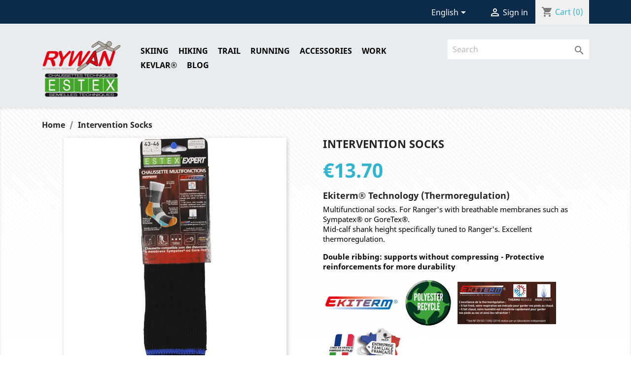

--- FILE ---
content_type: text/html; charset=utf-8
request_url: https://rywan.com/store/en/accueil/136-1521-intervention-socks.html
body_size: 17956
content:
<!doctype html>
<html lang="en">

  <head>
    
       
<!-- Google tag (gtag.js) -->
<script async src="https://www.googletagmanager.com/gtag/js?id=G-2RHFJKWRLX"></script>
<script>

  window.dataLayer = window.dataLayer || [];
  function gtag(){dataLayer.push(arguments);}
  gtag('js', new Date());
  gtag('config', 'G-2RHFJKWRLX');

</script>


<!-- Begin eTrusted bootstrap tag -->
<script src="https://integrations.etrusted.com/applications/widget.js/v2" defer async></script>
<!-- End eTrusted bootstrap tag -->



  <meta charset="utf-8">


  <meta http-equiv="x-ua-compatible" content="ie=edge">



  <link rel="canonical" href="https://rywan.com/store/en/accueil/136-intervention-socks.html">

  <title>Intervention socks for fireman | Police |Security</title>
  <meta name="description" content="Ekiterm® Technology (Thermoregulation)Multifunctional socks. For Ranger&#039;s with breathable membranes such as Sympatex® or GoreTex®.Mid-calf shank height specifically tuned to Ranger&#039;s. Excellent thermoregulation.Double ribbing: supports without compressing - Protective reinforcements for more durability&amp;nbsp; &amp;nbsp;&amp;nbsp; &amp;nbsp; ">
  <meta name="keywords" content="">
    


  <meta name="viewport" content="width=device-width, initial-scale=1">



  <link rel="icon" type="image/vnd.microsoft.icon" href="/store/img/favicon.ico?1563352675">
  <link rel="shortcut icon" type="image/x-icon" href="/store/img/favicon.ico?1563352675">



    <link rel="stylesheet" href="https://rywan.com/store/themes/classic/assets/css/theme.css" type="text/css" media="all">
  <link rel="stylesheet" href="https://rywan.com/store/modules/paypal/views/css/paypal_fo.css" type="text/css" media="all">
  <link rel="stylesheet" href="https://rywan.com/store/modules/fbloginblock/views/css/font-awesome.min.css" type="text/css" media="all">
  <link rel="stylesheet" href="https://rywan.com/store/modules/fbloginblock/views/css/fbloginblock.css" type="text/css" media="all">
  <link rel="stylesheet" href="https://rywan.com/store/modules/fbloginblock/views/css/blocks-fbloginblock.css" type="text/css" media="all">
  <link rel="stylesheet" href="https://rywan.com/store/modules/fbloginblock/views/css/fbloginblock-gdpr.css" type="text/css" media="all">
  <link rel="stylesheet" href="https://rywan.com/store/js/jquery/ui/themes/base/minified/jquery-ui.min.css" type="text/css" media="all">
  <link rel="stylesheet" href="https://rywan.com/store/js/jquery/ui/themes/base/minified/jquery.ui.theme.min.css" type="text/css" media="all">
  <link rel="stylesheet" href="https://rywan.com/store/modules/ps_imageslider/css/homeslider.css" type="text/css" media="all">
  <link rel="stylesheet" href="https://rywan.com/store/themes/child-classic/assets/css/custom.css" type="text/css" media="all">




  

  <script type="text/javascript">
        var controller = "product";
        var prestashop = {"cart":{"products":[],"totals":{"total":{"type":"total","label":"Total","amount":0,"value":"\u20ac0.00"},"total_including_tax":{"type":"total","label":"Total (tax incl.)","amount":0,"value":"\u20ac0.00"},"total_excluding_tax":{"type":"total","label":"Total (tax excl.)","amount":0,"value":"\u20ac0.00"}},"subtotals":{"products":{"type":"products","label":"Subtotal","amount":0,"value":"\u20ac0.00"},"discounts":null,"shipping":{"type":"shipping","label":"Shipping","amount":0,"value":"Free"},"tax":null},"products_count":0,"summary_string":"0 items","labels":{"tax_short":"(tax incl.)","tax_long":"(tax included)"},"id_address_delivery":0,"id_address_invoice":0,"is_virtual":false,"vouchers":{"allowed":1,"added":[]},"discounts":[],"minimalPurchase":5,"minimalPurchaseRequired":"A minimum shopping cart total of \u20ac5.00 (tax excl.) is required to validate your order. Current cart total is \u20ac0.00 (tax excl.)."},"currency":{"name":"Euro","iso_code":"EUR","iso_code_num":"978","sign":"\u20ac"},"customer":{"lastname":null,"firstname":null,"email":null,"last_passwd_gen":null,"birthday":null,"newsletter":null,"newsletter_date_add":null,"ip_registration_newsletter":null,"optin":null,"website":null,"company":null,"siret":null,"ape":null,"outstanding_allow_amount":0,"max_payment_days":0,"note":null,"is_guest":0,"id_shop":null,"id_shop_group":null,"id_default_group":1,"date_add":null,"date_upd":null,"reset_password_token":null,"reset_password_validity":null,"id":null,"is_logged":false,"gender":{"type":null,"name":null,"id":null},"risk":{"name":null,"color":null,"percent":null,"id":null},"addresses":[]},"language":{"name":"English (English)","iso_code":"en","locale":"en-US","language_code":"en-us","is_rtl":"0","date_format_lite":"m\/d\/Y","date_format_full":"m\/d\/Y H:i:s","id":2},"page":{"title":"","canonical":null,"meta":{"title":"Intervention socks for fireman | Police |Security","description":"Ekiterm\u00ae Technology (Thermoregulation)Multifunctional socks. For Ranger's with breathable membranes such as Sympatex\u00ae or GoreTex\u00ae.Mid-calf shank height specifically tuned to Ranger's. Excellent thermoregulation.Double ribbing: supports without compressing - Protective reinforcements for more durability&nbsp; &nbsp;&nbsp; &nbsp; ","keywords":"","robots":"index"},"page_name":"product","body_classes":{"lang-en":true,"lang-rtl":false,"country-FR":true,"currency-EUR":true,"layout-full-width":true,"page-product":true,"tax-display-enabled":true,"product-id-136":true,"product-Intervention Socks":true,"product-id-category-2":true,"product-id-manufacturer-0":true,"product-id-supplier-0":true,"product-available-for-order":true},"admin_notifications":[]},"shop":{"name":"RYWAN - ESTEX Chaussettes Techniques pour le Sport et le Travail","email":"store@rywan.com","registration_number":"","long":false,"lat":false,"logo":"\/store\/img\/rywan-chaussettes-et-accessoires-logo-1563352675.jpg","stores_icon":"\/store\/img\/logo_stores.png","favicon":"\/store\/img\/favicon.ico","favicon_update_time":"1563352675","address":{"formatted":"26 rue Alexandre Volta<br>77334<br>Meaux Cedex<br>France FR","address1":"26 rue Alexandre Volta","address2":"","postcode":"77334","city":"Meaux Cedex","state":null,"country":"France"},"phone":"","fax":""},"urls":{"base_url":"https:\/\/rywan.com\/store\/","current_url":"https:\/\/rywan.com\/store\/en\/accueil\/136-1521-intervention-socks.html","shop_domain_url":"https:\/\/rywan.com","img_ps_url":"https:\/\/rywan.com\/store\/img\/","img_cat_url":"https:\/\/rywan.com\/store\/img\/c\/","img_lang_url":"https:\/\/rywan.com\/store\/img\/l\/","img_prod_url":"https:\/\/rywan.com\/store\/img\/p\/","img_manu_url":"https:\/\/rywan.com\/store\/img\/m\/","img_sup_url":"https:\/\/rywan.com\/store\/img\/su\/","img_ship_url":"https:\/\/rywan.com\/store\/img\/s\/","img_store_url":"https:\/\/rywan.com\/store\/img\/st\/","img_col_url":"https:\/\/rywan.com\/store\/img\/co\/","img_url":"https:\/\/rywan.com\/store\/themes\/child-classic\/assets\/img\/","css_url":"https:\/\/rywan.com\/store\/themes\/child-classic\/assets\/css\/","js_url":"https:\/\/rywan.com\/store\/themes\/child-classic\/assets\/js\/","pic_url":"https:\/\/rywan.com\/store\/upload\/","pages":{"address":"https:\/\/rywan.com\/store\/en\/address","addresses":"https:\/\/rywan.com\/store\/en\/addresses","authentication":"https:\/\/rywan.com\/store\/en\/login","cart":"https:\/\/rywan.com\/store\/en\/cart","category":"https:\/\/rywan.com\/store\/en\/index.php?controller=category","cms":"https:\/\/rywan.com\/store\/en\/index.php?controller=cms","contact":"https:\/\/rywan.com\/store\/en\/contact-us","discount":"https:\/\/rywan.com\/store\/en\/discount","guest_tracking":"https:\/\/rywan.com\/store\/en\/guest-tracking","history":"https:\/\/rywan.com\/store\/en\/order-history","identity":"https:\/\/rywan.com\/store\/en\/identity","index":"https:\/\/rywan.com\/store\/en\/","my_account":"https:\/\/rywan.com\/store\/en\/my-account","order_confirmation":"https:\/\/rywan.com\/store\/en\/order-confirmation","order_detail":"https:\/\/rywan.com\/store\/en\/index.php?controller=order-detail","order_follow":"https:\/\/rywan.com\/store\/en\/order-follow","order":"https:\/\/rywan.com\/store\/en\/order","order_return":"https:\/\/rywan.com\/store\/en\/index.php?controller=order-return","order_slip":"https:\/\/rywan.com\/store\/en\/credit-slip","pagenotfound":"https:\/\/rywan.com\/store\/en\/page-not-found","password":"https:\/\/rywan.com\/store\/en\/password-recovery","pdf_invoice":"https:\/\/rywan.com\/store\/en\/index.php?controller=pdf-invoice","pdf_order_return":"https:\/\/rywan.com\/store\/en\/index.php?controller=pdf-order-return","pdf_order_slip":"https:\/\/rywan.com\/store\/en\/index.php?controller=pdf-order-slip","prices_drop":"https:\/\/rywan.com\/store\/en\/prices-drop","product":"https:\/\/rywan.com\/store\/en\/index.php?controller=product","search":"https:\/\/rywan.com\/store\/en\/search","sitemap":"https:\/\/rywan.com\/store\/en\/plan-site","stores":"https:\/\/rywan.com\/store\/en\/stores","supplier":"https:\/\/rywan.com\/store\/en\/supplier","register":"https:\/\/rywan.com\/store\/en\/login?create_account=1","order_login":"https:\/\/rywan.com\/store\/en\/order?login=1"},"theme_assets":"\/store\/themes\/child-classic\/assets\/","actions":{"logout":"https:\/\/rywan.com\/store\/en\/?mylogout="}},"configuration":{"display_taxes_label":true,"low_quantity_threshold":10,"is_b2b":false,"is_catalog":false,"show_prices":true,"opt_in":{"partner":false},"quantity_discount":{"type":"discount","label":"Discount"},"voucher_enabled":1,"return_enabled":1,"number_of_days_for_return":18},"field_required":[],"breadcrumb":{"links":[{"title":"Home","url":"https:\/\/rywan.com\/store\/en\/"},{"title":"Intervention Socks","url":"https:\/\/rywan.com\/store\/en\/accueil\/136-intervention-socks.html"}],"count":2},"link":{"protocol_link":"https:\/\/","protocol_content":"https:\/\/"},"time":1769236429,"static_token":"768a560cfd3ce46b526c48cf099692a9","token":"417196b290e4486bd05a4614cfe4e20d"};
        var psemailsubscription_subscription = "https:\/\/rywan.com\/store\/en\/module\/ps_emailsubscription\/subscription";
        var trustedshopseasyintegration_css = "https:\/\/rywan.com\/modules\/trustedshopseasyintegration\/views\/css\/front\/front.1.1.8.css";
      </script>



  

<script type="text/javascript">

var fbloginblock_is17 = '1';
var fbloginblock_is16 = '1';
var fbloginblockapipopup = '0';
var fbloginblockislogged = '0';
var fbloginblockvoucherpopup = '0';
var fbloginblockis_display_gdpr = '1'; //gdpr




            


        var fbloginblock_login_buttons_footer = '';
        var fbloginblock_login_buttons_top = '';
        var fbloginblock_login_buttons_authpage = '        <div class="clear"></div><div id="fbloginblock-authpage" class="wrap text-align-center fbloginblock-connects margin-top-20">                <div class="auth-page-txt-before-logins">Connected with:</div>                                                <a  href="javascript:void(0)"                                    onclick="if(!displayGDPR(\'fbloginblock-authpage\',\'facebook\')) return false; redirect_fbloginblock(\'https://rywan.com/store/module/fbloginblock/facebook\', \'login\');"                    title="Facebook"                    >                    <img src="https://rywan.com/store/upload/fbloginblock/4143725605d7915ac4c723.jpeg" class="img-top-custom" alt="Login with Facebook"  />                    </a>&nbsp;                                                                                                                                                                                                                                                                                                                                                <div class="auth-page-txt-info-block">You can use one of the login buttons above to automatically create an account on our shop.</div>            </div>';
        var fbloginblock_login_buttons_beforeauthpage = '';
        var fbloginblock_login_buttons_welcome = '';


        var fbloginblockis_popup = '1';


        // amazon connect variables
        var fbloginblockis_ssl = '1';
        var fbloginblockamazonci = '';
        var fbloginblockssltxt = '';
        var fbloginblock_aerror = 'Error: Please fill Amazon Client ID and Amazon Allowed Return URL in the module settings';
        var fbloginblockamazon_url = 'https://rywan.com/store/module/fbloginblock/amazon';
        // amazon connect variables

        


                <!--  show popup for gdpr  -->
        
        var fbloginblock_htmlgdpr = '<br/><div class="fbloginblock-gdpr-checkbox-block gdpr_module_100">    <span class="fbloginblock-gdpr-checkbox">        <input name="psgdpr_consent_checkbox_100" id="psgdpr_consent_checkbox_100" value="1" type="checkbox"/>    </span>    <span class="fbloginblock-gdpr-content psgdpr_consent_message">        Enim quis fugiat consequat elit minim nisi eu occaecat occaecat deserunt aliquip nisi ex deserunt.    </span>    <div class="fbloginblock-gdpr-checkbox-block-clear"></div>            </div><br/><br/><div class="block-do-not-show-again-gdpr">    <a class="btn btn-success btn-small button margin-0-auto" id="button-close-popup-inner" href="javascript:void(0);" onclick="setCookieGDPR_fbloginblock(\'gdpr-popup\',\'hidden\');return false;">Agree</a>    <a class="btn btn-danger btn-small button margin-0-auto" onclick="closeGDPRBlock_fbloginblock()"  href="javascript:void(0);" title="Disagree"><b>Disagree</b></a></div>';
        var fbloginblock_id_module = '100';
        
        <!--  show popup for gdpr  -->
        



</script>

<style type="text/css">
    #follow-teaser, #follow-teaser-footer{background-color:#000000 }
</style>










<!-- MailShimp -->
<script id="mcjs">!function(c,h,i,m,p){m=c.createElement(h),p=c.getElementsByTagName(h)[0],m.async=1,m.src=i,p.parentNode.insertBefore(m,p)}(document,"script","https://chimpstatic.com/mcjs-connected/js/users/0cd04cb82dcaf880573bafbd1/3e4292e0e3e7c81001366b074.js");</script>

     
<!-- Google Tag Manager Fred 21-07-23-->
     
<script>(function(w,d,s,l,i){w[l]=w[l]||[];w[l].push({'gtm.start':
new Date().getTime(),event:'gtm.js'});var f=d.getElementsByTagName(s)[0],
j=d.createElement(s),dl=l!='dataLayer'?'&l='+l:'';j.async=true;j.src=
'https://www.googletagmanager.com/gtm.js?id='+i+dl;f.parentNode.insertBefore(j,f);
})(window,document,'script','dataLayer','GTM-MKJF73TW');</script>
<!-- End Google Tag Manager -->
    
  <meta property="og:type" content="product">
  <meta property="og:url" content="https://rywan.com/store/en/accueil/136-1521-intervention-socks.html">
  <meta property="og:title" content="Intervention socks for fireman | Police |Security">
  <meta property="og:site_name" content="RYWAN - ESTEX Chaussettes Techniques pour le Sport et le Travail">
  <meta property="og:description" content="Ekiterm® Technology (Thermoregulation)Multifunctional socks. For Ranger&#039;s with breathable membranes such as Sympatex® or GoreTex®.Mid-calf shank height specifically tuned to Ranger&#039;s. Excellent thermoregulation.Double ribbing: supports without compressing - Protective reinforcements for more durability&amp;nbsp; &amp;nbsp;&amp;nbsp; &amp;nbsp; ">
  <meta property="og:image" content="https://rywan.com/store/1203-large_default/intervention-socks.jpg">
  <meta property="product:pretax_price:amount" content="11.416667">
  <meta property="product:pretax_price:currency" content="EUR">
  <meta property="product:price:amount" content="13.7">
  <meta property="product:price:currency" content="EUR">
  
  </head>

  <body id="product" class="lang-en country-fr currency-eur layout-full-width page-product tax-display-enabled product-id-136 product-intervention-socks product-id-category-2 product-id-manufacturer-0 product-id-supplier-0 product-available-for-order">
      
<!-- Google Tag Manager Fred 21-07-23 (noscript) -->
<noscript><iframe src="https://www.googletagmanager.com/ns.html?id=GTM-MKJF73TW"
height="0" width="0" style="display:none;visibility:hidden"></iframe></noscript>
<!-- End Google Tag Manager (noscript) -->

    
      
    

    <main>
      
              

      <header id="header">
        
          

  <div class="header-banner">
    
  </div>



  <nav class="header-nav">
    <div class="container">
        <div class="row">
          <div class="hidden-sm-down">
            <div class="col-md-4 col-xs-12">
              <div id="_desktop_contact_link">
  <div id="contact-link">
          <a href="https://rywan.com/store/en/contact-us">Contact us</a>
      </div>
</div>

            </div>
            <div class="col-md-8 right-nav">
                <div id="_desktop_language_selector">
  <div class="language-selector-wrapper">
    <span id="language-selector-label" class="hidden-md-up">Language:</span>
    <div class="language-selector dropdown js-dropdown">
      <button data-toggle="dropdown" class="hidden-sm-down btn-unstyle" aria-haspopup="true" aria-expanded="false" aria-label="Language dropdown">
        <span class="expand-more">English</span>
        <i class="material-icons expand-more">&#xE5C5;</i>
      </button>
      <ul class="dropdown-menu hidden-sm-down" aria-labelledby="language-selector-label">
                  <li >
            <a href="https://rywan.com/store/fr/accueil/136-chaussette-intervention.html" class="dropdown-item">Français</a>
          </li>
                  <li  class="current" >
            <a href="https://rywan.com/store/en/accueil/136-intervention-socks.html" class="dropdown-item">English</a>
          </li>
              </ul>
      <select class="link hidden-md-up" aria-labelledby="language-selector-label">
                  <option value="https://rywan.com/store/fr/accueil/136-chaussette-intervention.html">Français</option>
                  <option value="https://rywan.com/store/en/accueil/136-intervention-socks.html" selected="selected">English</option>
              </select>
    </div>
  </div>
</div>
<div id="_desktop_user_info">
  <div class="user-info">
          <a
        href="https://rywan.com/store/en/my-account"
        title="Log in to your customer account"
        rel="nofollow"
      >
        <i class="material-icons">&#xE7FF;</i>
        <span class="hidden-sm-down">Sign in</span>
      </a>
      </div>
</div>
<div id="_desktop_cart">
  <div class="blockcart cart-preview inactive" data-refresh-url="//rywan.com/store/en/module/ps_shoppingcart/ajax">
    <div class="header">
              <i class="material-icons shopping-cart">shopping_cart</i>
        <span class="hidden-sm-down">Cart</span>
        <span class="cart-products-count">(0)</span>
          </div>
  </div>
</div>

            </div>
          </div>
          <div class="hidden-md-up text-sm-center mobile">
            <div class="float-xs-left" id="menu-icon">
              <i class="material-icons d-inline">&#xE5D2;</i>
            </div>
            <div class="float-xs-right" id="_mobile_cart"></div>
            <div class="float-xs-right" id="_mobile_user_info"></div>
            <div class="top-logo" id="_mobile_logo"></div>
            <div class="clearfix"></div>
          </div>
        </div>
    </div>
  </nav>



  <div class="header-top">
    <div class="container">
       <div class="row">
        <div class="col-md-2 hidden-sm-down" id="_desktop_logo">
          <a href="https://rywan.com/store/">
            <img class="logo img-responsive" src="/store/img/rywan-chaussettes-et-accessoires-logo-1563352675.jpg" alt="RYWAN - ESTEX Chaussettes Techniques pour le Sport et le Travail">
          </a>
        </div>
        <div class="col-md-10 col-sm-12 position-static">
          <div class="row">
            

<div class="menu col-lg-8 col-md-7 js-top-menu position-static hidden-sm-down" id="_desktop_top_menu">
              <ul class="top-menu" id="top-menu" data-depth="0">
                    <li class="category" id="category-12">
                          <a
                class="dropdown-item"
                href="https://rywan.com/store/en/12-skiing" data-depth="0"
                              >
                                  
                                    <span class="float-xs-right hidden-md-up">
                    <span data-target="#top_sub_menu_77697" data-toggle="collapse" class="navbar-toggler collapse-icons">
                      <i class="material-icons add">&#xE313;</i>
                      <i class="material-icons remove">&#xE316;</i>
                    </span>
                  </span>
                                SKIING
              </a>
                            <div  class="popover sub-menu js-sub-menu collapse" id="top_sub_menu_77697">
                          <ul class="top-menu"  data-depth="1">
                    <li class="category" id="category-21">
                          <a
                class="dropdown-item dropdown-submenu"
                href="https://rywan.com/store/en/21-ski-tech" data-depth="1"
                              >
                                Ski Tech
              </a>
                          </li>
                    <li class="category" id="category-13">
                          <a
                class="dropdown-item dropdown-submenu"
                href="https://rywan.com/store/en/13-free-ski" data-depth="1"
                              >
                                Free Ski
              </a>
                          </li>
                    <li class="category" id="category-56">
                          <a
                class="dropdown-item dropdown-submenu"
                href="https://rywan.com/store/en/56-nordic-skiing" data-depth="1"
                              >
                                Nordic skiing
              </a>
                          </li>
                    <li class="category" id="category-57">
                          <a
                class="dropdown-item dropdown-submenu"
                href="https://rywan.com/store/en/57-ski-thermo-comfort" data-depth="1"
                              >
                                  
                                    <span class="float-xs-right hidden-md-up">
                    <span data-target="#top_sub_menu_47558" data-toggle="collapse" class="navbar-toggler collapse-icons">
                      <i class="material-icons add">&#xE313;</i>
                      <i class="material-icons remove">&#xE316;</i>
                    </span>
                  </span>
                                Ski Thermo – Comfort
              </a>
                            <div  class="collapse" id="top_sub_menu_47558">
                          <ul class="top-menu"  data-depth="2">
                    <li class="category" id="category-61">
                          <a
                class="dropdown-item"
                href="https://rywan.com/store/en/61-junior" data-depth="2"
                              >
                                Junior
              </a>
                          </li>
                    <li class="category" id="category-62">
                          <a
                class="dropdown-item"
                href="https://rywan.com/store/en/62-children" data-depth="2"
                              >
                                Children
              </a>
                          </li>
              </ul>
    
              </div>
                          </li>
                    <li class="category" id="category-58">
                          <a
                class="dropdown-item dropdown-submenu"
                href="https://rywan.com/store/en/58-2-pairs-packs" data-depth="1"
                              >
                                  
                                    <span class="float-xs-right hidden-md-up">
                    <span data-target="#top_sub_menu_72073" data-toggle="collapse" class="navbar-toggler collapse-icons">
                      <i class="material-icons add">&#xE313;</i>
                      <i class="material-icons remove">&#xE316;</i>
                    </span>
                  </span>
                                2-Pairs packs
              </a>
                            <div  class="collapse" id="top_sub_menu_72073">
                          <ul class="top-menu"  data-depth="2">
                    <li class="category" id="category-64">
                          <a
                class="dropdown-item"
                href="https://rywan.com/store/en/64-adult" data-depth="2"
                              >
                                Adult
              </a>
                          </li>
                    <li class="category" id="category-65">
                          <a
                class="dropdown-item"
                href="https://rywan.com/store/en/65-junior" data-depth="2"
                              >
                                Junior
              </a>
                          </li>
                    <li class="category" id="category-66">
                          <a
                class="dropdown-item"
                href="https://rywan.com/store/en/66-babies" data-depth="2"
                              >
                                Babies
              </a>
                          </li>
              </ul>
    
              </div>
                          </li>
                    <li class="category" id="category-60">
                          <a
                class="dropdown-item dropdown-submenu"
                href="https://rywan.com/store/en/60-great-cold" data-depth="1"
                              >
                                Great Cold
              </a>
                          </li>
                    <li class="category" id="category-63">
                          <a
                class="dropdown-item dropdown-submenu"
                href="https://rywan.com/store/en/63-compression" data-depth="1"
                              >
                                Compression
              </a>
                          </li>
                    <li class="category" id="category-67">
                          <a
                class="dropdown-item dropdown-submenu"
                href="https://rywan.com/store/en/67-after-sport-ski" data-depth="1"
                              >
                                After-sport ski
              </a>
                          </li>
                    <li class="category" id="category-68">
                          <a
                class="dropdown-item dropdown-submenu"
                href="https://rywan.com/store/en/68-insoles" data-depth="1"
                              >
                                Insoles
              </a>
                          </li>
              </ul>
    
              </div>
                          </li>
                    <li class="category" id="category-14">
                          <a
                class="dropdown-item"
                href="https://rywan.com/store/en/14-hiking" data-depth="0"
                              >
                                  
                                    <span class="float-xs-right hidden-md-up">
                    <span data-target="#top_sub_menu_85576" data-toggle="collapse" class="navbar-toggler collapse-icons">
                      <i class="material-icons add">&#xE313;</i>
                      <i class="material-icons remove">&#xE316;</i>
                    </span>
                  </span>
                                HIKING
              </a>
                            <div  class="popover sub-menu js-sub-menu collapse" id="top_sub_menu_85576">
                          <ul class="top-menu"  data-depth="1">
                    <li class="category" id="category-49">
                          <a
                class="dropdown-item dropdown-submenu"
                href="https://rywan.com/store/en/49-any-climate" data-depth="1"
                              >
                                  
                                    <span class="float-xs-right hidden-md-up">
                    <span data-target="#top_sub_menu_50768" data-toggle="collapse" class="navbar-toggler collapse-icons">
                      <i class="material-icons add">&#xE313;</i>
                      <i class="material-icons remove">&#xE316;</i>
                    </span>
                  </span>
                                Any climate
              </a>
                            <div  class="collapse" id="top_sub_menu_50768">
                          <ul class="top-menu"  data-depth="2">
                    <li class="category" id="category-15">
                          <a
                class="dropdown-item"
                href="https://rywan.com/store/en/15-warm-climates" data-depth="2"
                              >
                                Warm Climates
              </a>
                          </li>
                    <li class="category" id="category-19">
                          <a
                class="dropdown-item"
                href="https://rywan.com/store/en/19-temperate-climates" data-depth="2"
                              >
                                Temperate Climates
              </a>
                          </li>
                    <li class="category" id="category-20">
                          <a
                class="dropdown-item"
                href="https://rywan.com/store/en/20-cold-climate" data-depth="2"
                              >
                                Cold Climate
              </a>
                          </li>
              </ul>
    
              </div>
                          </li>
                    <li class="category" id="category-23">
                          <a
                class="dropdown-item dropdown-submenu"
                href="https://rywan.com/store/en/23-levels-of-hiking" data-depth="1"
                              >
                                  
                                    <span class="float-xs-right hidden-md-up">
                    <span data-target="#top_sub_menu_30588" data-toggle="collapse" class="navbar-toggler collapse-icons">
                      <i class="material-icons add">&#xE313;</i>
                      <i class="material-icons remove">&#xE316;</i>
                    </span>
                  </span>
                                Levels of hiking
              </a>
                            <div  class="collapse" id="top_sub_menu_30588">
                          <ul class="top-menu"  data-depth="2">
                    <li class="category" id="category-24">
                          <a
                class="dropdown-item"
                href="https://rywan.com/store/en/24-small-hiking" data-depth="2"
                              >
                                Small Hiking
              </a>
                          </li>
                    <li class="category" id="category-25">
                          <a
                class="dropdown-item"
                href="https://rywan.com/store/en/25-average-hiking" data-depth="2"
                              >
                                Average Hiking
              </a>
                          </li>
                    <li class="category" id="category-26">
                          <a
                class="dropdown-item"
                href="https://rywan.com/store/en/26-high-hiking" data-depth="2"
                              >
                                High Hiking
              </a>
                          </li>
                    <li class="category" id="category-50">
                          <a
                class="dropdown-item"
                href="https://rywan.com/store/en/50-quite-levels" data-depth="2"
                              >
                                Quite levels
              </a>
                          </li>
              </ul>
    
              </div>
                          </li>
                    <li class="category" id="category-45">
                          <a
                class="dropdown-item dropdown-submenu"
                href="https://rywan.com/store/en/45-types-of-shoes" data-depth="1"
                              >
                                  
                                    <span class="float-xs-right hidden-md-up">
                    <span data-target="#top_sub_menu_55331" data-toggle="collapse" class="navbar-toggler collapse-icons">
                      <i class="material-icons add">&#xE313;</i>
                      <i class="material-icons remove">&#xE316;</i>
                    </span>
                  </span>
                                Types of shoes
              </a>
                            <div  class="collapse" id="top_sub_menu_55331">
                          <ul class="top-menu"  data-depth="2">
                    <li class="category" id="category-46">
                          <a
                class="dropdown-item"
                href="https://rywan.com/store/en/46-mid-shoes" data-depth="2"
                              >
                                Mid shoes
              </a>
                          </li>
                    <li class="category" id="category-47">
                          <a
                class="dropdown-item"
                href="https://rywan.com/store/en/47-low-shoes" data-depth="2"
                              >
                                Low shoes
              </a>
                          </li>
                    <li class="category" id="category-48">
                          <a
                class="dropdown-item"
                href="https://rywan.com/store/en/48-high-shoes" data-depth="2"
                              >
                                High shoes
              </a>
                          </li>
              </ul>
    
              </div>
                          </li>
                    <li class="category" id="category-51">
                          <a
                class="dropdown-item dropdown-submenu"
                href="https://rywan.com/store/en/51-stop-blisters" data-depth="1"
                              >
                                Stop Blisters
              </a>
                          </li>
                    <li class="category" id="category-33">
                          <a
                class="dropdown-item dropdown-submenu"
                href="https://rywan.com/store/en/33-childjunior" data-depth="1"
                              >
                                Child/Junior
              </a>
                          </li>
                    <li class="category" id="category-143">
                          <a
                class="dropdown-item dropdown-submenu"
                href="https://rywan.com/store/en/143-anti-mosquito" data-depth="1"
                              >
                                Anti-Mosquito
              </a>
                          </li>
              </ul>
    
              </div>
                          </li>
                    <li class="category" id="category-16">
                          <a
                class="dropdown-item"
                href="https://rywan.com/store/en/16-trail" data-depth="0"
                              >
                                  
                                    <span class="float-xs-right hidden-md-up">
                    <span data-target="#top_sub_menu_9613" data-toggle="collapse" class="navbar-toggler collapse-icons">
                      <i class="material-icons add">&#xE313;</i>
                      <i class="material-icons remove">&#xE316;</i>
                    </span>
                  </span>
                                TRAIL
              </a>
                            <div  class="popover sub-menu js-sub-menu collapse" id="top_sub_menu_9613">
                          <ul class="top-menu"  data-depth="1">
                    <li class="category" id="category-36">
                          <a
                class="dropdown-item dropdown-submenu"
                href="https://rywan.com/store/en/36-ultra-resistant" data-depth="1"
                              >
                                Ultra resistant
              </a>
                          </li>
                    <li class="category" id="category-37">
                          <a
                class="dropdown-item dropdown-submenu"
                href="https://rywan.com/store/en/37-stop-blisters-trail" data-depth="1"
                              >
                                Stop Blisters Trail
              </a>
                          </li>
                    <li class="category" id="category-44">
                          <a
                class="dropdown-item dropdown-submenu"
                href="https://rywan.com/store/en/44-compression-trail" data-depth="1"
                              >
                                Compression Trail
              </a>
                          </li>
                    <li class="category" id="category-54">
                          <a
                class="dropdown-item dropdown-submenu"
                href="https://rywan.com/store/en/54-after-sport-trail" data-depth="1"
                              >
                                After sport Trail
              </a>
                          </li>
                    <li class="category" id="category-98">
                          <a
                class="dropdown-item dropdown-submenu"
                href="https://rywan.com/store/en/98-competition" data-depth="1"
                              >
                                Competition
              </a>
                          </li>
              </ul>
    
              </div>
                          </li>
                    <li class="category" id="category-18">
                          <a
                class="dropdown-item"
                href="https://rywan.com/store/en/18-running" data-depth="0"
                              >
                                  
                                    <span class="float-xs-right hidden-md-up">
                    <span data-target="#top_sub_menu_63064" data-toggle="collapse" class="navbar-toggler collapse-icons">
                      <i class="material-icons add">&#xE313;</i>
                      <i class="material-icons remove">&#xE316;</i>
                    </span>
                  </span>
                                RUNNING
              </a>
                            <div  class="popover sub-menu js-sub-menu collapse" id="top_sub_menu_63064">
                          <ul class="top-menu"  data-depth="1">
                    <li class="category" id="category-38">
                          <a
                class="dropdown-item dropdown-submenu"
                href="https://rywan.com/store/en/38-competition" data-depth="1"
                              >
                                Competition
              </a>
                          </li>
                    <li class="category" id="category-39">
                          <a
                class="dropdown-item dropdown-submenu"
                href="https://rywan.com/store/en/39-training-sessions" data-depth="1"
                              >
                                Training sessions
              </a>
                          </li>
                    <li class="category" id="category-43">
                          <a
                class="dropdown-item dropdown-submenu"
                href="https://rywan.com/store/en/43-running-compression" data-depth="1"
                              >
                                Running Compression
              </a>
                          </li>
                    <li class="category" id="category-55">
                          <a
                class="dropdown-item dropdown-submenu"
                href="https://rywan.com/store/en/55-recovery-apres-sport-running" data-depth="1"
                              >
                                Recovery Après sport Running
              </a>
                          </li>
              </ul>
    
              </div>
                          </li>
                    <li class="category" id="category-69">
                          <a
                class="dropdown-item"
                href="https://rywan.com/store/en/69-accessories" data-depth="0"
                              >
                                  
                                    <span class="float-xs-right hidden-md-up">
                    <span data-target="#top_sub_menu_68282" data-toggle="collapse" class="navbar-toggler collapse-icons">
                      <i class="material-icons add">&#xE313;</i>
                      <i class="material-icons remove">&#xE316;</i>
                    </span>
                  </span>
                                Accessories
              </a>
                            <div  class="popover sub-menu js-sub-menu collapse" id="top_sub_menu_68282">
                          <ul class="top-menu"  data-depth="1">
                    <li class="category" id="category-153">
                          <a
                class="dropdown-item dropdown-submenu"
                href="https://rywan.com/store/en/153-anti-mosquito" data-depth="1"
                              >
                                Anti-Mosquito
              </a>
                          </li>
                    <li class="category" id="category-154">
                          <a
                class="dropdown-item dropdown-submenu"
                href="https://rywan.com/store/en/154-semelles" data-depth="1"
                              >
                                  
                                    <span class="float-xs-right hidden-md-up">
                    <span data-target="#top_sub_menu_58870" data-toggle="collapse" class="navbar-toggler collapse-icons">
                      <i class="material-icons add">&#xE313;</i>
                      <i class="material-icons remove">&#xE316;</i>
                    </span>
                  </span>
                                Semelles
              </a>
                            <div  class="collapse" id="top_sub_menu_58870">
                          <ul class="top-menu"  data-depth="2">
                    <li class="category" id="category-155">
                          <a
                class="dropdown-item"
                href="https://rywan.com/store/en/155-warm-climate" data-depth="2"
                              >
                                Warm climate
              </a>
                          </li>
                    <li class="category" id="category-156">
                          <a
                class="dropdown-item"
                href="https://rywan.com/store/en/156-cold-climate" data-depth="2"
                              >
                                Cold Climate
              </a>
                          </li>
                    <li class="category" id="category-157">
                          <a
                class="dropdown-item"
                href="https://rywan.com/store/en/157-permanent-use" data-depth="2"
                              >
                                Permanent Use
              </a>
                          </li>
                    <li class="category" id="category-158">
                          <a
                class="dropdown-item"
                href="https://rywan.com/store/en/158-epi" data-depth="2"
                              >
                                EPI
              </a>
                          </li>
              </ul>
    
              </div>
                          </li>
                    <li class="category" id="category-159">
                          <a
                class="dropdown-item dropdown-submenu"
                href="https://rywan.com/store/en/159-piz-buin" data-depth="1"
                              >
                                  
                                    <span class="float-xs-right hidden-md-up">
                    <span data-target="#top_sub_menu_49773" data-toggle="collapse" class="navbar-toggler collapse-icons">
                      <i class="material-icons add">&#xE313;</i>
                      <i class="material-icons remove">&#xE316;</i>
                    </span>
                  </span>
                                PIZ BUIN®
              </a>
                            <div  class="collapse" id="top_sub_menu_49773">
                          <ul class="top-menu"  data-depth="2">
                    <li class="category" id="category-174">
                          <a
                class="dropdown-item"
                href="https://rywan.com/store/en/174-winter-range" data-depth="2"
                              >
                                Winter range
              </a>
                          </li>
                    <li class="category" id="category-175">
                          <a
                class="dropdown-item"
                href="https://rywan.com/store/en/175-summer-range" data-depth="2"
                              >
                                Summer Range
              </a>
                          </li>
              </ul>
    
              </div>
                          </li>
                    <li class="category" id="category-160">
                          <a
                class="dropdown-item dropdown-submenu"
                href="https://rywan.com/store/en/160-noene-soles" data-depth="1"
                              >
                                NOENE Soles
              </a>
                          </li>
                    <li class="category" id="category-162">
                          <a
                class="dropdown-item dropdown-submenu"
                href="https://rywan.com/store/en/162-loisirsdetente" data-depth="1"
                              >
                                  
                                    <span class="float-xs-right hidden-md-up">
                    <span data-target="#top_sub_menu_25511" data-toggle="collapse" class="navbar-toggler collapse-icons">
                      <i class="material-icons add">&#xE313;</i>
                      <i class="material-icons remove">&#xE316;</i>
                    </span>
                  </span>
                                Loisirs/Détente
              </a>
                            <div  class="collapse" id="top_sub_menu_25511">
                          <ul class="top-menu"  data-depth="2">
                    <li class="category" id="category-166">
                          <a
                class="dropdown-item"
                href="https://rywan.com/store/en/166-fitness" data-depth="2"
                              >
                                Fitness
              </a>
                          </li>
                    <li class="category" id="category-165">
                          <a
                class="dropdown-item"
                href="https://rywan.com/store/en/165-cocooning" data-depth="2"
                              >
                                Cocooning
              </a>
                          </li>
                    <li class="category" id="category-167">
                          <a
                class="dropdown-item"
                href="https://rywan.com/store/en/167-invisible" data-depth="2"
                              >
                                Invisible
              </a>
                          </li>
              </ul>
    
              </div>
                          </li>
              </ul>
    
              </div>
                          </li>
                    <li class="category" id="category-75">
                          <a
                class="dropdown-item"
                href="https://rywan.com/store/en/75-work" data-depth="0"
                              >
                                  
                                    <span class="float-xs-right hidden-md-up">
                    <span data-target="#top_sub_menu_64745" data-toggle="collapse" class="navbar-toggler collapse-icons">
                      <i class="material-icons add">&#xE313;</i>
                      <i class="material-icons remove">&#xE316;</i>
                    </span>
                  </span>
                                Work
              </a>
                            <div  class="popover sub-menu js-sub-menu collapse" id="top_sub_menu_64745">
                          <ul class="top-menu"  data-depth="1">
                    <li class="category" id="category-76">
                          <a
                class="dropdown-item dropdown-submenu"
                href="https://rywan.com/store/en/76-admistration" data-depth="1"
                              >
                                  
                                    <span class="float-xs-right hidden-md-up">
                    <span data-target="#top_sub_menu_50745" data-toggle="collapse" class="navbar-toggler collapse-icons">
                      <i class="material-icons add">&#xE313;</i>
                      <i class="material-icons remove">&#xE316;</i>
                    </span>
                  </span>
                                Admistration
              </a>
                            <div  class="collapse" id="top_sub_menu_50745">
                          <ul class="top-menu"  data-depth="2">
                    <li class="category" id="category-77">
                          <a
                class="dropdown-item"
                href="https://rywan.com/store/en/77-firefighters" data-depth="2"
                              >
                                  
                                    <span class="float-xs-right hidden-md-up">
                    <span data-target="#top_sub_menu_50273" data-toggle="collapse" class="navbar-toggler collapse-icons">
                      <i class="material-icons add">&#xE313;</i>
                      <i class="material-icons remove">&#xE316;</i>
                    </span>
                  </span>
                                Firefighters
              </a>
                            <div  class="collapse" id="top_sub_menu_50273">
                          <ul class="top-menu"  data-depth="3">
                    <li class="category" id="category-140">
                          <a
                class="dropdown-item"
                href="https://rywan.com/store/en/140-ranger-s-boots" data-depth="3"
                              >
                                Ranger&#039;s / Boots
              </a>
                          </li>
                    <li class="category" id="category-141">
                          <a
                class="dropdown-item"
                href="https://rywan.com/store/en/141-sport" data-depth="3"
                              >
                                Sport
              </a>
                          </li>
              </ul>
    
              </div>
                          </li>
                    <li class="category" id="category-79">
                          <a
                class="dropdown-item"
                href="https://rywan.com/store/en/79-police" data-depth="2"
                              >
                                  
                                    <span class="float-xs-right hidden-md-up">
                    <span data-target="#top_sub_menu_49639" data-toggle="collapse" class="navbar-toggler collapse-icons">
                      <i class="material-icons add">&#xE313;</i>
                      <i class="material-icons remove">&#xE316;</i>
                    </span>
                  </span>
                                Police
              </a>
                            <div  class="collapse" id="top_sub_menu_49639">
                          <ul class="top-menu"  data-depth="3">
                    <li class="category" id="category-145">
                          <a
                class="dropdown-item"
                href="https://rywan.com/store/en/145-ranger-s-boots" data-depth="3"
                              >
                                Ranger&#039;s / Boots
              </a>
                          </li>
                    <li class="category" id="category-146">
                          <a
                class="dropdown-item"
                href="https://rywan.com/store/en/146-sport" data-depth="3"
                              >
                                Sport
              </a>
                          </li>
              </ul>
    
              </div>
                          </li>
                    <li class="category" id="category-78">
                          <a
                class="dropdown-item"
                href="https://rywan.com/store/en/78-military" data-depth="2"
                              >
                                  
                                    <span class="float-xs-right hidden-md-up">
                    <span data-target="#top_sub_menu_97203" data-toggle="collapse" class="navbar-toggler collapse-icons">
                      <i class="material-icons add">&#xE313;</i>
                      <i class="material-icons remove">&#xE316;</i>
                    </span>
                  </span>
                                Military
              </a>
                            <div  class="collapse" id="top_sub_menu_97203">
                          <ul class="top-menu"  data-depth="3">
                    <li class="category" id="category-148">
                          <a
                class="dropdown-item"
                href="https://rywan.com/store/en/148-ranger-s-boots" data-depth="3"
                              >
                                Ranger&#039;s / Boots
              </a>
                          </li>
                    <li class="category" id="category-149">
                          <a
                class="dropdown-item"
                href="https://rywan.com/store/en/149-sport" data-depth="3"
                              >
                                Sport
              </a>
                          </li>
              </ul>
    
              </div>
                          </li>
                    <li class="category" id="category-81">
                          <a
                class="dropdown-item"
                href="https://rywan.com/store/en/81-civil-secutity" data-depth="2"
                              >
                                  
                                    <span class="float-xs-right hidden-md-up">
                    <span data-target="#top_sub_menu_61832" data-toggle="collapse" class="navbar-toggler collapse-icons">
                      <i class="material-icons add">&#xE313;</i>
                      <i class="material-icons remove">&#xE316;</i>
                    </span>
                  </span>
                                Civil Secutity
              </a>
                            <div  class="collapse" id="top_sub_menu_61832">
                          <ul class="top-menu"  data-depth="3">
                    <li class="category" id="category-150">
                          <a
                class="dropdown-item"
                href="https://rywan.com/store/en/150-ranger-s-boots" data-depth="3"
                              >
                                Ranger&#039;s / Boots
              </a>
                          </li>
                    <li class="category" id="category-151">
                          <a
                class="dropdown-item"
                href="https://rywan.com/store/en/151-sport" data-depth="3"
                              >
                                Sport
              </a>
                          </li>
              </ul>
    
              </div>
                          </li>
                    <li class="category" id="category-82">
                          <a
                class="dropdown-item"
                href="https://rywan.com/store/en/82-caretaking" data-depth="2"
                              >
                                Caretaking
              </a>
                          </li>
              </ul>
    
              </div>
                          </li>
                    <li class="category" id="category-93">
                          <a
                class="dropdown-item dropdown-submenu"
                href="https://rywan.com/store/en/93-safety" data-depth="1"
                              >
                                  
                                    <span class="float-xs-right hidden-md-up">
                    <span data-target="#top_sub_menu_3555" data-toggle="collapse" class="navbar-toggler collapse-icons">
                      <i class="material-icons add">&#xE313;</i>
                      <i class="material-icons remove">&#xE316;</i>
                    </span>
                  </span>
                                Safety
              </a>
                            <div  class="collapse" id="top_sub_menu_3555">
                          <ul class="top-menu"  data-depth="2">
                    <li class="category" id="category-134">
                          <a
                class="dropdown-item"
                href="https://rywan.com/store/en/134-environnement-chaud" data-depth="2"
                              >
                                Environnement Chaud
              </a>
                          </li>
                    <li class="category" id="category-135">
                          <a
                class="dropdown-item"
                href="https://rywan.com/store/en/135-environnement-froid" data-depth="2"
                              >
                                Environnement Froid
              </a>
                          </li>
                    <li class="category" id="category-96">
                          <a
                class="dropdown-item"
                href="https://rywan.com/store/en/96-women" data-depth="2"
                              >
                                Women
              </a>
                          </li>
                    <li class="category" id="category-136">
                          <a
                class="dropdown-item"
                href="https://rywan.com/store/en/136-risques-brulureselectrostatique" data-depth="2"
                              >
                                Risques brulures/Électrostatique
              </a>
                          </li>
                    <li class="category" id="category-137">
                          <a
                class="dropdown-item"
                href="https://rywan.com/store/en/137-others" data-depth="2"
                              >
                                Others
              </a>
                          </li>
              </ul>
    
              </div>
                          </li>
                    <li class="category" id="category-128">
                          <a
                class="dropdown-item dropdown-submenu"
                href="https://rywan.com/store/en/128-professionnels" data-depth="1"
                              >
                                  
                                    <span class="float-xs-right hidden-md-up">
                    <span data-target="#top_sub_menu_81096" data-toggle="collapse" class="navbar-toggler collapse-icons">
                      <i class="material-icons add">&#xE313;</i>
                      <i class="material-icons remove">&#xE316;</i>
                    </span>
                  </span>
                                Professionnels
              </a>
                            <div  class="collapse" id="top_sub_menu_81096">
                          <ul class="top-menu"  data-depth="2">
                    <li class="category" id="category-129">
                          <a
                class="dropdown-item"
                href="https://rywan.com/store/en/129-work-boots-special" data-depth="2"
                              >
                                Work boots special
              </a>
                          </li>
                    <li class="category" id="category-130">
                          <a
                class="dropdown-item"
                href="https://rywan.com/store/en/130-special-boots" data-depth="2"
                              >
                                Special Boots
              </a>
                          </li>
                    <li class="category" id="category-131">
                          <a
                class="dropdown-item"
                href="https://rywan.com/store/en/131-conditions-extremes" data-depth="2"
                              >
                                Conditions Extrêmes
              </a>
                          </li>
                    <li class="category" id="category-138">
                          <a
                class="dropdown-item"
                href="https://rywan.com/store/en/138-huntingfishingleisure" data-depth="2"
                              >
                                Hunting/Fishing/Leisure
              </a>
                          </li>
              </ul>
    
              </div>
                          </li>
                    <li class="category" id="category-142">
                          <a
                class="dropdown-item dropdown-submenu"
                href="https://rywan.com/store/en/142-anti-mosquito" data-depth="1"
                              >
                                Anti Mosquito
              </a>
                          </li>
                    <li class="category" id="category-152">
                          <a
                class="dropdown-item dropdown-submenu"
                href="https://rywan.com/store/en/152-daily" data-depth="1"
                              >
                                Daily
              </a>
                          </li>
              </ul>
    
              </div>
                          </li>
                    <li class="category" id="category-168">
                          <a
                class="dropdown-item"
                href="https://rywan.com/store/en/168-kevlar" data-depth="0"
                              >
                                Kevlar®
              </a>
                          </li>
                    <li class="link" id="lnk-blog">
                          <a
                class="dropdown-item"
                href="https://rywan.com/blog/" data-depth="0"
                 target="_blank"               >
                                Blog
              </a>
                          </li>
              </ul>
    
    <div class="clearfix"></div>
</div>
<!-- Block search module TOP -->
<div id="search_widget" class="col-lg-4 col-md-5 col-sm-12 search-widget" data-search-controller-url="//rywan.com/store/en/search">
	<form method="get" action="//rywan.com/store/en/search">
		<input type="hidden" name="controller" value="search">
		<input type="text" name="s" value="" placeholder="Search" aria-label="Search">
		<button type="submit">
			<i class="material-icons search">&#xE8B6;</i>
      <span class="hidden-xl-down">Search</span>
		</button>
	</form>
</div>
<!-- /Block search module TOP -->

            <div class="clearfix"></div>
          </div>
        </div>
      </div>
      <div id="mobile_top_menu_wrapper" class="row hidden-md-up" style="display:none;">
        <div class="js-top-menu mobile" id="_mobile_top_menu"></div>
        <div class="js-top-menu-bottom">
          <div id="_mobile_currency_selector"></div>
          <div id="_mobile_language_selector"></div>
          <div id="_mobile_contact_link"></div>
        </div>
      </div>
    </div>
  </div>
  

        
      </header>

      
        
<aside id="notifications">
  <div class="container">
    
    
    
      </div>
</aside>
      

      <section id="wrapper">
        
        <div class="container">
          
            <nav data-depth="2" class="breadcrumb hidden-sm-down">
  <ol itemscope itemtype="http://schema.org/BreadcrumbList">
          
        <li itemprop="itemListElement" itemscope itemtype="http://schema.org/ListItem">
          <a itemprop="item" href="https://rywan.com/store/en/">
            <span itemprop="name">Home</span>
          </a>
          <meta itemprop="position" content="1">
        </li>
      
          
        <li itemprop="itemListElement" itemscope itemtype="http://schema.org/ListItem">
          <a itemprop="item" href="https://rywan.com/store/en/accueil/136-intervention-socks.html">
            <span itemprop="name">Intervention Socks</span>
          </a>
          <meta itemprop="position" content="2">
        </li>
      
      </ol>
</nav>
          

          

          
  <div id="content-wrapper">
    
    

  <section id="main" itemscope itemtype="https://schema.org/Product">
    <meta itemprop="url" content="https://rywan.com/store/en/accueil/136-1521-intervention-socks.html#/11-color-black/34-size-3538">

    <div class="row">
      <div class="col-md-6">
        
          <section class="page-content" id="content">
            
              
                <ul class="product-flags">
                                  </ul>
              

              
                <div class="images-container">
  
    <div class="product-cover">
      <img class="js-qv-product-cover" src="https://rywan.com/store/1203-large_default/intervention-socks.jpg" alt="" title="" style="width:100%;" itemprop="image">
      <div class="layer hidden-sm-down" data-toggle="modal" data-target="#product-modal">
        <i class="material-icons zoom-in">&#xE8FF;</i>
      </div>
    </div>
  

  
    <div class="js-qv-mask mask">
      <ul class="product-images js-qv-product-images">
                  <li class="thumb-container">
            <img
              class="thumb js-thumb  selected "
              data-image-medium-src="https://rywan.com/store/1203-medium_default/intervention-socks.jpg"
              data-image-large-src="https://rywan.com/store/1203-large_default/intervention-socks.jpg"
              src="https://rywan.com/store/1203-home_default/intervention-socks.jpg"
              alt=""
              title=""
              width="100"
              itemprop="image"
            >
          </li>
                  <li class="thumb-container">
            <img
              class="thumb js-thumb "
              data-image-medium-src="https://rywan.com/store/1243-medium_default/intervention-socks.jpg"
              data-image-large-src="https://rywan.com/store/1243-large_default/intervention-socks.jpg"
              src="https://rywan.com/store/1243-home_default/intervention-socks.jpg"
              alt=""
              title=""
              width="100"
              itemprop="image"
            >
          </li>
                  <li class="thumb-container">
            <img
              class="thumb js-thumb "
              data-image-medium-src="https://rywan.com/store/1212-medium_default/intervention-socks.jpg"
              data-image-large-src="https://rywan.com/store/1212-large_default/intervention-socks.jpg"
              src="https://rywan.com/store/1212-home_default/intervention-socks.jpg"
              alt=""
              title=""
              width="100"
              itemprop="image"
            >
          </li>
              </ul>
    </div>
  
</div>

              
              <div class="scroll-box-arrows">
                <i class="material-icons left">&#xE314;</i>
                <i class="material-icons right">&#xE315;</i>
              </div>

            
          </section>
        
        </div>
        <div class="col-md-6">
          
            
              <h1 class="h1" itemprop="name">Intervention Socks</h1>
            
          
          
              <div class="product-prices">
    
          

    
      <div
        class="product-price h5 "
        itemprop="offers"
        itemscope
        itemtype="https://schema.org/Offer"
      >
        <link itemprop="availability" href="https://schema.org/InStock"/>
        <meta itemprop="priceCurrency" content="EUR">

        <div class="current-price">
          <span itemprop="price" content="13.7">€13.70</span>

                  </div>

        
                  
      </div>
    

    
          

    
          

    
          

    

    <div class="tax-shipping-delivery-label">
              Tax included
            
      
    </div>
  </div>
          
            
          <div class="product-information">
            
              <div id="product-description-short-136" itemprop="description"><h3>Ekiterm® Technology (Thermoregulation)</h3><p><span style="color: #000000;" data-mce-style="color: #000000;">Multifunctional socks. For Ranger's with breathable membranes such as Sympatex® or GoreTex®.<br>Mid-calf shank height specifically tuned to Ranger's. Excellent thermoregulation.</span></p><p><span style="color: #000000;" data-mce-style="color: #000000;"><b>Double ribbing: supports without compressing - Protective reinforcements for more durability</b><b></b></span></p><p><strong><span style="color: #000000;" data-mce-style="color: #000000;"><img src="https://rywan.com/store/img/cms/Estex-Ekiterm.jpg" alt="" data-mce-src="https://rywan.com/store/img/cms/Estex-Ekiterm.jpg" width="158" height="30">&nbsp; <img src="https://rywan.com/store/img/cms/Logo-polyester-recycle.png" alt="" data-mce-src="https://rywan.com/store/img/cms/Logo-polyester-recycle.png" width="95" height="95">&nbsp;&nbsp; <img src="https://rywan.com/store/img/cms/Ekiterm-Bando.jpg" alt="" data-mce-src="https://rywan.com/store/img/cms/Ekiterm-Bando.jpg" width="200" height="86">&nbsp; <img src="https://rywan.com/store/img/cms/Nex-logo-made.png" alt="" data-mce-src="https://rywan.com/store/img/cms/Nex-logo-made.png" width="68" height="80"><img src="https://rywan.com/store/img/cms/Logo-_Entreprise-Familiale_150.png" alt="" data-mce-src="https://rywan.com/store/img/cms/Logo-_Entreprise-Familiale_150.png" width="95" height="92"></span></strong></p></div>
            

            
 
                            <div id="customer_info">
                    <div id="block1">
                        <img src="https://rywan.com/store/img/smiling.png"/>
                    </div>
                    <div id="block2">
                        <span class="name">cécile g.</span> a achet&eacute; ce produit r&eacute;cemment
                        <br/>
                                                    <span class="havebuy">D&eacute;j&agrave; 60 clients ont achet&eacute; ce produit et l&#039;adorent.</span>
                                            </div>
                    <div class="clear clearfix"></div>
                </div>
            
            <div class="product-actions">
              
                <form action="https://rywan.com/store/en/cart" method="post" id="add-to-cart-or-refresh">
                  <input type="hidden" name="token" value="768a560cfd3ce46b526c48cf099692a9">
                  <input type="hidden" name="id_product" value="136" id="product_page_product_id">
                  <input type="hidden" name="id_customization" value="0" id="product_customization_id">

                  
                    <div class="product-variants">
      <div class="clearfix product-variants-item">
      <span class="control-label">Size</span>
              <select
          class="form-control form-control-select"
          id="group_2"
          data-product-attribute="2"
          name="group[2]">
                      <option value="34" title="35|38" selected="selected">35|38</option>
                      <option value="35" title="39|42">39|42</option>
                      <option value="36" title="43|46">43|46</option>
                      <option value="22" title="47|50">47|50</option>
                  </select>
          </div>
      <div class="clearfix product-variants-item">
      <span class="control-label">Color</span>
              <ul id="group_3">
                      <li class="float-xs-left input-container">
              <label>
                <input class="input-color" type="radio" data-product-attribute="3" name="group[3]" value="11" checked="checked">
                <span
                  class="color" style="background-color: #434A54"                                   ><span class="sr-only">Black</span></span>
              </label>
            </li>
                  </ul>
          </div>
  </div>
                  

                  
                                      

                  
                    <section class="product-discounts">
  </section>
                  

                  
                    <div class="product-add-to-cart">
      <span class="control-label">Quantity</span>

    
      <div class="product-quantity clearfix">
        <div class="qty">
          <input
            type="text"
            name="qty"
            id="quantity_wanted"
            value="1"
            class="input-group"
            min="1"
            aria-label="Quantity"
          >
        </div>

        <div class="add">
          <button
            class="btn btn-primary add-to-cart"
            data-button-action="add-to-cart"
            type="submit"
                      >
            <i class="material-icons shopping-cart">&#xE547;</i>
            Add to cart
          </button>
        </div>
      </div>
    

    
      <span id="product-availability">
              </span>
    
    
    
      <p class="product-minimal-quantity">
              </p>
    
  </div>
                  

                  

      <div class="social-sharing">
      <span>Share</span>
      <ul>
                  <li class="facebook icon-gray"><a href="https://www.facebook.com/sharer.php?u=https%3A%2F%2Frywan.com%2Fstore%2Fen%2Faccueil%2F136-intervention-socks.html" class="text-hide" title="Share" target="_blank">Share</a></li>
              </ul>
    </div>
  


                  
                    <input class="product-refresh ps-hidden-by-js" name="refresh" type="submit" value="Refresh">
                  
                </form>
              

            </div>


            <div class="tabs">
              <ul class="nav nav-tabs">
                                <li class="nav-item">
                  <a class="nav-link active" data-toggle="tab" href="#description">Description</a>
                </li>
                                <li class="nav-item">
                  <a class="nav-link" data-toggle="tab" href="#product-details">Product Details</a>
                </li>
                                              </ul>

              <div class="tab-content" id="tab-content">
               <div class="tab-pane fade in active" id="description">
                 
                   <div class="product-description"><p><span style="color: #d0121a;" data-mce-style="color: #d0121a;"><strong>Features</strong></span><br><span style="color: #000000;" data-mce-style="color: #000000;">Double ribbing: supports without compressing<br>Protective reinforcements for more durability<br>Large self-adjusting variable mesh support<br>Loop sole for more comfort</span><span style="color: #000000;" data-mce-style="color: #000000;"></span></p><p><span style="color: #000000;" data-mce-style="color: #000000;"><img src="https://rywan.com/store/img/cms/Estex-Ekiterm.jpg" alt="" data-mce-src="https://rywan.com/store/img/cms/Estex-Ekiterm.jpg" width="150" height="29"></span></p><p><span style="color: #d0121a;" data-mce-style="color: #d0121a;"><strong>Composition</strong></span><br><span style="color: #000000;" data-mce-style="color: #000000;">58% Ekiterm Polyester, 30% Acrylic, 9% Polyamide, 2%Elastane</span><span style="color: #000000;" data-mce-style="color: #000000;">, 1% Elastodiene</span></p><p><span style="color: #000000;" data-mce-style="color: #000000;">Laver à la machine, à l’eau tiède et avec couleurs similaires, ne pas utiliser de javellisant, ne pas repasser</span></p><p><span style="color: #000000;" data-mce-style="color: #000000;"><img src="https://rywan.com/store/img/cms/Symbole-lavage.jpg" alt="" data-mce-src="https://rywan.com/store/img/cms/Symbole-lavage.jpg" width="141" height="24"></span></p></div>
                 
               </div>

               
                 <div class="tab-pane fade"
     id="product-details"
     data-product="{&quot;id_shop_default&quot;:&quot;1&quot;,&quot;id_manufacturer&quot;:&quot;0&quot;,&quot;id_supplier&quot;:&quot;0&quot;,&quot;reference&quot;:&quot;1751&quot;,&quot;is_virtual&quot;:&quot;0&quot;,&quot;id_category_default&quot;:&quot;2&quot;,&quot;on_sale&quot;:&quot;0&quot;,&quot;online_only&quot;:&quot;0&quot;,&quot;ecotax&quot;:0,&quot;minimal_quantity&quot;:&quot;1&quot;,&quot;price&quot;:13.7,&quot;unity&quot;:&quot;&quot;,&quot;unit_price_ratio&quot;:&quot;0.000000&quot;,&quot;additional_shipping_cost&quot;:&quot;0.00&quot;,&quot;customizable&quot;:&quot;0&quot;,&quot;text_fields&quot;:&quot;0&quot;,&quot;uploadable_files&quot;:&quot;0&quot;,&quot;redirect_type&quot;:&quot;404&quot;,&quot;id_type_redirected&quot;:&quot;0&quot;,&quot;available_for_order&quot;:&quot;1&quot;,&quot;available_date&quot;:null,&quot;show_condition&quot;:&quot;0&quot;,&quot;condition&quot;:&quot;new&quot;,&quot;show_price&quot;:&quot;1&quot;,&quot;indexed&quot;:&quot;1&quot;,&quot;visibility&quot;:&quot;both&quot;,&quot;cache_default_attribute&quot;:&quot;1523&quot;,&quot;advanced_stock_management&quot;:&quot;0&quot;,&quot;date_add&quot;:&quot;2018-08-30 19:52:34&quot;,&quot;date_upd&quot;:&quot;2025-04-17 11:39:53&quot;,&quot;pack_stock_type&quot;:&quot;3&quot;,&quot;meta_description&quot;:&quot;&quot;,&quot;meta_keywords&quot;:&quot;&quot;,&quot;meta_title&quot;:&quot;Intervention socks for fireman | Police |Security&quot;,&quot;link_rewrite&quot;:&quot;intervention-socks&quot;,&quot;name&quot;:&quot;Intervention Socks&quot;,&quot;description&quot;:&quot;&lt;p&gt;&lt;span style=\&quot;color: #d0121a;\&quot; data-mce-style=\&quot;color: #d0121a;\&quot;&gt;&lt;strong&gt;Features&lt;\/strong&gt;&lt;\/span&gt;&lt;br&gt;&lt;span style=\&quot;color: #000000;\&quot; data-mce-style=\&quot;color: #000000;\&quot;&gt;Double ribbing: supports without compressing&lt;br&gt;Protective reinforcements for more durability&lt;br&gt;Large self-adjusting variable mesh support&lt;br&gt;Loop sole for more comfort&lt;\/span&gt;&lt;span style=\&quot;color: #000000;\&quot; data-mce-style=\&quot;color: #000000;\&quot;&gt;&lt;\/span&gt;&lt;\/p&gt;&lt;p&gt;&lt;span style=\&quot;color: #000000;\&quot; data-mce-style=\&quot;color: #000000;\&quot;&gt;&lt;img src=\&quot;https:\/\/rywan.com\/store\/img\/cms\/Estex-Ekiterm.jpg\&quot; alt=\&quot;\&quot; data-mce-src=\&quot;https:\/\/rywan.com\/store\/img\/cms\/Estex-Ekiterm.jpg\&quot; width=\&quot;150\&quot; height=\&quot;29\&quot;&gt;&lt;\/span&gt;&lt;\/p&gt;&lt;p&gt;&lt;span style=\&quot;color: #d0121a;\&quot; data-mce-style=\&quot;color: #d0121a;\&quot;&gt;&lt;strong&gt;Composition&lt;\/strong&gt;&lt;\/span&gt;&lt;br&gt;&lt;span style=\&quot;color: #000000;\&quot; data-mce-style=\&quot;color: #000000;\&quot;&gt;58% Ekiterm Polyester, 30% Acrylic, 9% Polyamide, 2%Elastane&lt;\/span&gt;&lt;span style=\&quot;color: #000000;\&quot; data-mce-style=\&quot;color: #000000;\&quot;&gt;, 1% Elastodiene&lt;\/span&gt;&lt;\/p&gt;&lt;p&gt;&lt;span style=\&quot;color: #000000;\&quot; data-mce-style=\&quot;color: #000000;\&quot;&gt;Laver \u00e0 la machine, \u00e0 l\u2019eau ti\u00e8de et avec couleurs similaires, ne pas utiliser de javellisant, ne pas repasser&lt;\/span&gt;&lt;\/p&gt;&lt;p&gt;&lt;span style=\&quot;color: #000000;\&quot; data-mce-style=\&quot;color: #000000;\&quot;&gt;&lt;img src=\&quot;https:\/\/rywan.com\/store\/img\/cms\/Symbole-lavage.jpg\&quot; alt=\&quot;\&quot; data-mce-src=\&quot;https:\/\/rywan.com\/store\/img\/cms\/Symbole-lavage.jpg\&quot; width=\&quot;141\&quot; height=\&quot;24\&quot;&gt;&lt;\/span&gt;&lt;\/p&gt;&quot;,&quot;description_short&quot;:&quot;&lt;h3&gt;Ekiterm\u00ae Technology (Thermoregulation)&lt;\/h3&gt;&lt;p&gt;&lt;span style=\&quot;color: #000000;\&quot; data-mce-style=\&quot;color: #000000;\&quot;&gt;Multifunctional socks. For Ranger&#039;s with breathable membranes such as Sympatex\u00ae or GoreTex\u00ae.&lt;br&gt;Mid-calf shank height specifically tuned to Ranger&#039;s. Excellent thermoregulation.&lt;\/span&gt;&lt;\/p&gt;&lt;p&gt;&lt;span style=\&quot;color: #000000;\&quot; data-mce-style=\&quot;color: #000000;\&quot;&gt;&lt;b&gt;Double ribbing: supports without compressing - Protective reinforcements for more durability&lt;\/b&gt;&lt;b&gt;&lt;\/b&gt;&lt;\/span&gt;&lt;\/p&gt;&lt;p&gt;&lt;strong&gt;&lt;span style=\&quot;color: #000000;\&quot; data-mce-style=\&quot;color: #000000;\&quot;&gt;&lt;img src=\&quot;https:\/\/rywan.com\/store\/img\/cms\/Estex-Ekiterm.jpg\&quot; alt=\&quot;\&quot; data-mce-src=\&quot;https:\/\/rywan.com\/store\/img\/cms\/Estex-Ekiterm.jpg\&quot; width=\&quot;158\&quot; height=\&quot;30\&quot;&gt;&amp;nbsp; &lt;img src=\&quot;https:\/\/rywan.com\/store\/img\/cms\/Logo-polyester-recycle.png\&quot; alt=\&quot;\&quot; data-mce-src=\&quot;https:\/\/rywan.com\/store\/img\/cms\/Logo-polyester-recycle.png\&quot; width=\&quot;95\&quot; height=\&quot;95\&quot;&gt;&amp;nbsp;&amp;nbsp; &lt;img src=\&quot;https:\/\/rywan.com\/store\/img\/cms\/Ekiterm-Bando.jpg\&quot; alt=\&quot;\&quot; data-mce-src=\&quot;https:\/\/rywan.com\/store\/img\/cms\/Ekiterm-Bando.jpg\&quot; width=\&quot;200\&quot; height=\&quot;86\&quot;&gt;&amp;nbsp; &lt;img src=\&quot;https:\/\/rywan.com\/store\/img\/cms\/Nex-logo-made.png\&quot; alt=\&quot;\&quot; data-mce-src=\&quot;https:\/\/rywan.com\/store\/img\/cms\/Nex-logo-made.png\&quot; width=\&quot;68\&quot; height=\&quot;80\&quot;&gt;&lt;img src=\&quot;https:\/\/rywan.com\/store\/img\/cms\/Logo-_Entreprise-Familiale_150.png\&quot; alt=\&quot;\&quot; data-mce-src=\&quot;https:\/\/rywan.com\/store\/img\/cms\/Logo-_Entreprise-Familiale_150.png\&quot; width=\&quot;95\&quot; height=\&quot;92\&quot;&gt;&lt;\/span&gt;&lt;\/strong&gt;&lt;\/p&gt;&quot;,&quot;available_now&quot;:&quot;&quot;,&quot;available_later&quot;:&quot;&quot;,&quot;id&quot;:136,&quot;id_product&quot;:136,&quot;out_of_stock&quot;:2,&quot;new&quot;:0,&quot;id_product_attribute&quot;:1521,&quot;quantity_wanted&quot;:1,&quot;extraContent&quot;:[],&quot;allow_oosp&quot;:0,&quot;category&quot;:&quot;accueil&quot;,&quot;category_name&quot;:&quot;Home&quot;,&quot;link&quot;:&quot;https:\/\/rywan.com\/store\/en\/accueil\/136-intervention-socks.html&quot;,&quot;attribute_price&quot;:0,&quot;price_tax_exc&quot;:11.416667,&quot;price_without_reduction&quot;:13.7,&quot;reduction&quot;:0,&quot;specific_prices&quot;:[],&quot;quantity&quot;:77,&quot;quantity_all_versions&quot;:374,&quot;id_image&quot;:&quot;en-default&quot;,&quot;features&quot;:[{&quot;name&quot;:&quot;Height&quot;,&quot;value&quot;:&quot;Socks&quot;,&quot;id_feature&quot;:&quot;1&quot;},{&quot;name&quot;:&quot;Thickness&quot;,&quot;value&quot;:&quot;Medium&quot;,&quot;id_feature&quot;:&quot;9&quot;},{&quot;name&quot;:&quot;Benefit fiber :&quot;,&quot;value&quot;:&quot;Ekiterm\u00ae&quot;,&quot;id_feature&quot;:&quot;10&quot;},{&quot;name&quot;:&quot;Certification :&quot;,&quot;value&quot;:&quot;OEKO TEX\u00ae Standard 100&quot;,&quot;id_feature&quot;:&quot;11&quot;},{&quot;name&quot;:&quot;Environment&quot;,&quot;value&quot;:&quot;Tempered&quot;,&quot;id_feature&quot;:&quot;12&quot;}],&quot;attachments&quot;:[],&quot;virtual&quot;:0,&quot;pack&quot;:0,&quot;packItems&quot;:[],&quot;nopackprice&quot;:0,&quot;customization_required&quot;:false,&quot;attributes&quot;:{&quot;3&quot;:{&quot;id_attribute&quot;:&quot;11&quot;,&quot;id_attribute_group&quot;:&quot;3&quot;,&quot;name&quot;:&quot;Black&quot;,&quot;group&quot;:&quot;Color&quot;,&quot;reference&quot;:&quot;175175138&quot;,&quot;ean13&quot;:&quot;&quot;,&quot;isbn&quot;:&quot;&quot;,&quot;upc&quot;:&quot;&quot;},&quot;2&quot;:{&quot;id_attribute&quot;:&quot;34&quot;,&quot;id_attribute_group&quot;:&quot;2&quot;,&quot;name&quot;:&quot;35|38&quot;,&quot;group&quot;:&quot;Size&quot;,&quot;reference&quot;:&quot;175175138&quot;,&quot;ean13&quot;:&quot;&quot;,&quot;isbn&quot;:&quot;&quot;,&quot;upc&quot;:&quot;&quot;}},&quot;rate&quot;:20,&quot;tax_name&quot;:&quot;TVA FR 20%&quot;,&quot;ecotax_rate&quot;:0,&quot;unit_price&quot;:0,&quot;customizations&quot;:{&quot;fields&quot;:[]},&quot;id_customization&quot;:0,&quot;is_customizable&quot;:false,&quot;show_quantities&quot;:true,&quot;quantity_label&quot;:&quot;Items&quot;,&quot;quantity_discounts&quot;:[],&quot;customer_group_discount&quot;:0}"
     role="tabpanel"
  >
  
              <div class="product-reference">
        <label class="label">Reference </label>
        <span itemprop="sku">175175138</span>
      </div>
      

  
          <div class="product-quantities">
        <label class="label">In stock</label>
        <span data-stock="77" data-allow-oosp="0">77 Items</span>
      </div>
      

  
      

  
    <div class="product-out-of-stock">
      
    </div>
  

  
          <section class="product-features">
        <h3 class="h6">Data sheet</h3>
        <dl class="data-sheet">
                      <dt class="name">Height</dt>
            <dd class="value">Socks</dd>
                      <dt class="name">Thickness</dt>
            <dd class="value">Medium</dd>
                      <dt class="name">Benefit fiber :</dt>
            <dd class="value">Ekiterm®</dd>
                      <dt class="name">Certification :</dt>
            <dd class="value">OEKO TEX® Standard 100</dd>
                      <dt class="name">Environment</dt>
            <dd class="value">Tempered</dd>
                  </dl>
      </section>
      

  
  
      

  
      
</div>
               
               
                                
                           </div>
          </div>
            
 
<!-- Start shortcut. Module Paypal -->


  
<script>
                             var sc_init_url = "https:\/\/rywan.com\/store\/en\/module\/paypal\/ScInit";
                                   var scOrderUrl = "https:\/\/rywan.com\/store\/en\/module\/paypal\/scOrder";
                                   var styleSetting = {"label":"buynow","color":"gold","shape":"rect","height":35,"width":200};
           </script>

  <script>
      function init() {
          if (document.readyState == 'complete') {
              addScripts();
          } else {
              document.addEventListener('readystatechange', function () {
                  if (document.readyState == 'complete') {
                      addScripts();
                  }
              })
          }

          function addScripts() {
              var scripts = Array();
                            var script = document.querySelector('script[data-key="jq-lib-0"]');

              if (null == script) {
                  var newScript = document.createElement('script');
                                    newScript.setAttribute('src', '/store/js/jquery/jquery-1.11.0.min.js');
                  
                  if (false === ('jq-lib-0'.search('jq-lib') === 0 && typeof jQuery === 'function')) {
                      newScript.setAttribute('data-key', 'jq-lib-0');
                      scripts.push(newScript);
                  }
              }
                            var script = document.querySelector('script[data-key="jq-lib-1"]');

              if (null == script) {
                  var newScript = document.createElement('script');
                                    newScript.setAttribute('src', '/store/js/jquery/jquery-migrate-1.2.1.min.js');
                  
                  if (false === ('jq-lib-1'.search('jq-lib') === 0 && typeof jQuery === 'function')) {
                      newScript.setAttribute('data-key', 'jq-lib-1');
                      scripts.push(newScript);
                  }
              }
                            var script = document.querySelector('script[data-key="tot-paypal-sdk"]');

              if (null == script) {
                  var newScript = document.createElement('script');
                                    newScript.setAttribute('src', 'https://www.paypal.com/sdk/js?client-id=AQYp_WCvxEIjNsvZfOtGFydDklmAMWF2-VJ71g0lbgmuGC7Aebh3L0c3y7YSakjQ_7MC5nErr1f7O1I_&intent=capture&currency=EUR&locale=en_US&components=buttons%2Cmarks');
                                    newScript.setAttribute('data-namespace', 'totPaypalSdkButtons');
                  
                  if (false === ('tot-paypal-sdk'.search('jq-lib') === 0 && typeof jQuery === 'function')) {
                      newScript.setAttribute('data-key', 'tot-paypal-sdk');
                      scripts.push(newScript);
                  }
              }
                            var script = document.querySelector('script[data-key="shortcut"]');

              if (null == script) {
                  var newScript = document.createElement('script');
                                    newScript.setAttribute('src', '/store/modules/paypal/views/js/shortcut.js?v=6.5.0');
                  
                  if (false === ('shortcut'.search('jq-lib') === 0 && typeof jQuery === 'function')) {
                      newScript.setAttribute('data-key', 'shortcut');
                      scripts.push(newScript);
                  }
              }
              
              scripts.forEach(function (scriptElement) {
                  document.body.appendChild(scriptElement);
              })
          };
      };
      init();

  </script>






  <style>
    .product-quantity {
      flex-wrap: wrap;
    }

    .product-quantity [data-container-express-checkout] {
      flex-basis: 100%;
    }
  </style>

  <div data-container-express-checkout data-paypal-source-page="product" style="float:right; margin: 10px 40px 0 0;">
    <form data-paypal-payment-form-cart class="paypal_payment_form" action="https://rywan.com/store/en/module/paypal/ScInit" title="Pay with PayPal" method="post" data-ajax="false">
      <input
              type="hidden"
              name="id_product"
              data-paypal-id-product
              value="136"
      />
      <input type="hidden" name="quantity" data-paypal-qty value=""/>
      <input type="hidden" name="combination" data-paypal-combination value="" />
      <input type="hidden" data-paypal-id-product-attribute value="1521" />
      <input type="hidden" name="express_checkout" value=""/>
      <input type="hidden" name="current_shop_url" data-paypal-url-page value="" />
      <input type="hidden" id="source_page" name="source_page" value="product">
    </form>
    <div paypal-button-container></div>
  </div>
  <div class="clearfix"></div>





  <script>
      function waitPaypalIsLoaded() {
          if (typeof totPaypalSdkButtons === 'undefined' || typeof Shortcut === 'undefined') {
              setTimeout(waitPaypalIsLoaded, 200);
              return;
          }

          Shortcut.init();

          if (typeof PAYPAL_MOVE_BUTTON_AT_END != 'undefined') {
            Shortcut.isMoveButtonAtEnd = PAYPAL_MOVE_BUTTON_AT_END;
          }

          Shortcut.initButton();
      }

      waitPaypalIsLoaded();
  </script>

<!-- End shortcut. Module Paypal -->





        </div>
      </div>
    </div>

    
              <section class="product-accessories clearfix">
          <h3 class="h5 text-uppercase">You might also like</h3>
          <div class="products">
                          
                
  <article class="product-miniature js-product-miniature" data-id-product="137" data-id-product-attribute="1530" itemscope itemtype="http://schema.org/Product">
    <div class="thumbnail-container">
      
        <a href="https://rywan.com/store/en/accueil/137-1530-intervention-knee-high.html#/11-color-black/35-size-3942" class="thumbnail product-thumbnail">
          <img
            src = "https://rywan.com/store/1245-home_default/intervention-knee-high.jpg"
            alt = "Intervention Knee High"
            data-full-size-image-url = "https://rywan.com/store/1245-large_default/intervention-knee-high.jpg"
          >
        </a>
      

      <div class="product-description">
        
          <h1 class="h3 product-title" itemprop="name"><a href="https://rywan.com/store/en/accueil/137-1530-intervention-knee-high.html#/11-color-black/35-size-3942">Intervention Knee High</a></h1>
        

        
                      <div class="product-price-and-shipping">
              
              

              <span class="sr-only">Price</span>
              <span itemprop="price" class="price">€18.20</span>

              

              
            </div>
                  

        
          
        
      </div>

      
        <ul class="product-flags">
                  </ul>
      

      <div class="highlighted-informations hidden-sm-down">
        
          <a class="quick-view" href="#" data-link-action="quickview">
            <i class="material-icons search">&#xE8B6;</i> Quick view
          </a>
        

        
                      <div class="variant-links">
      <a href="https://rywan.com/store/en/accueil/137-1529-intervention-knee-high.html#/11-color-black/34-size-3538"
       class="color"
       title="Black"
       
       style="background-color: #434A54"           ><span class="sr-only">Black</span></a>
    <span class="js-count count"></span>
</div>
                  
      </div>

    </div>
  </article>

              
                      </div>
        </section>
          

    
      <section class="featured-products clearfix mt-3">
  <h2>
          4 other products in the same category:
      </h2>
  <div class="products">
                
  <article class="product-miniature js-product-miniature" data-id-product="264" data-id-product-attribute="2647" itemscope itemtype="http://schema.org/Product">
    <div class="thumbnail-container">
      
        <a href="https://rywan.com/store/en/accueil/264-2647-aeration-power-hard-fitness.html#/18-size-3537/87-color-blackyellow" class="thumbnail product-thumbnail">
          <img
            src = "https://rywan.com/store/1656-home_default/aeration-power-hard-fitness.jpg"
            alt = "AERATION POWER – HARD FITNESS"
            data-full-size-image-url = "https://rywan.com/store/1656-large_default/aeration-power-hard-fitness.jpg"
          >
        </a>
      

      <div class="product-description">
        
          <h1 class="h3 product-title" itemprop="name"><a href="https://rywan.com/store/en/accueil/264-2647-aeration-power-hard-fitness.html#/18-size-3537/87-color-blackyellow">AERATION POWER – HARD FITNESS</a></h1>
        

        
                      <div class="product-price-and-shipping">
              
              

              <span class="sr-only">Price</span>
              <span itemprop="price" class="price">€49.99</span>

              

              
            </div>
                  

        
          
        
      </div>

      
        <ul class="product-flags">
                  </ul>
      

      <div class="highlighted-informations hidden-sm-down">
        
          <a class="quick-view" href="#" data-link-action="quickview">
            <i class="material-icons search">&#xE8B6;</i> Quick view
          </a>
        

        
                      <div class="variant-links">
      <a href="https://rywan.com/store/en/accueil/264-2647-aeration-power-hard-fitness.html#/18-size-3537/87-color-blackyellow"
       class="color"
       title="Black|Yellow"
       
       style="background-color: #f0ce00"           ><span class="sr-only">Black|Yellow</span></a>
    <span class="js-count count"></span>
</div>
                  
      </div>

    </div>
  </article>


                
  <article class="product-miniature js-product-miniature" data-id-product="235" data-id-product-attribute="2340" itemscope itemtype="http://schema.org/Product">
    <div class="thumbnail-container">
      
        <a href="https://rywan.com/store/en/accueil/235-2340-anti-mosquito-socks.html#/11-color-black/20-size-4143" class="thumbnail product-thumbnail">
          <img
            src = "https://rywan.com/store/1406-home_default/anti-mosquito-socks.jpg"
            alt = "Anti-Mosquito Socks"
            data-full-size-image-url = "https://rywan.com/store/1406-large_default/anti-mosquito-socks.jpg"
          >
        </a>
      

      <div class="product-description">
        
          <h1 class="h3 product-title" itemprop="name"><a href="https://rywan.com/store/en/accueil/235-2340-anti-mosquito-socks.html#/11-color-black/20-size-4143">Anti-Mosquito Socks</a></h1>
        

        
                      <div class="product-price-and-shipping">
              
              

              <span class="sr-only">Price</span>
              <span itemprop="price" class="price">€22.60</span>

              

              
            </div>
                  

        
          
        
      </div>

      
        <ul class="product-flags">
                  </ul>
      

      <div class="highlighted-informations hidden-sm-down">
        
          <a class="quick-view" href="#" data-link-action="quickview">
            <i class="material-icons search">&#xE8B6;</i> Quick view
          </a>
        

        
                      <div class="variant-links">
      <a href="https://rywan.com/store/en/accueil/235-2415-anti-mosquito-socks.html#/7-color-beige/18-size-3537"
       class="color"
       title="Beige"
       
       style="background-color: #f5f5dc"           ><span class="sr-only">Beige</span></a>
      <a href="https://rywan.com/store/en/accueil/235-2338-anti-mosquito-socks.html#/11-color-black/18-size-3537"
       class="color"
       title="Black"
       
       style="background-color: #434A54"           ><span class="sr-only">Black</span></a>
    <span class="js-count count"></span>
</div>
                  
      </div>

    </div>
  </article>


                
  <article class="product-miniature js-product-miniature" data-id-product="23" data-id-product-attribute="1338" itemscope itemtype="http://schema.org/Product">
    <div class="thumbnail-container">
      
        <a href="https://rywan.com/store/en/accueil/23-1338-compostelle-climasocks-socks.html#/5-color-grey/19-size-3840" class="thumbnail product-thumbnail">
          <img
            src = "https://rywan.com/store/1326-home_default/compostelle-climasocks-socks.jpg"
            alt = "COMPOSTELLE Climasocks® Socks"
            data-full-size-image-url = "https://rywan.com/store/1326-large_default/compostelle-climasocks-socks.jpg"
          >
        </a>
      

      <div class="product-description">
        
          <h1 class="h3 product-title" itemprop="name"><a href="https://rywan.com/store/en/accueil/23-1338-compostelle-climasocks-socks.html#/5-color-grey/19-size-3840">COMPOSTELLE Climasocks® Socks</a></h1>
        

        
                      <div class="product-price-and-shipping">
              
              

              <span class="sr-only">Price</span>
              <span itemprop="price" class="price">€18.99</span>

              

              
            </div>
                  

        
          
        
      </div>

      
        <ul class="product-flags">
                  </ul>
      

      <div class="highlighted-informations hidden-sm-down">
        
          <a class="quick-view" href="#" data-link-action="quickview">
            <i class="material-icons search">&#xE8B6;</i> Quick view
          </a>
        

        
                      <div class="variant-links">
      <a href="https://rywan.com/store/en/accueil/23-1337-compostelle-climasocks-socks.html#/5-color-grey/18-size-3537"
       class="color"
       title="Grey"
       
       style="background-color: #AAB2BD"           ><span class="sr-only">Grey</span></a>
      <a href="https://rywan.com/store/en/accueil/23-1341-compostelle-climasocks-socks.html#/7-color-beige/18-size-3537"
       class="color"
       title="Beige"
       
       style="background-color: #f5f5dc"           ><span class="sr-only">Beige</span></a>
      <a href="https://rywan.com/store/en/accueil/23-1345-compostelle-climasocks-socks.html#/18-size-3537/37-color-pink"
       class="color"
       title="Pink"
       
       style="background-color: #ff519c"           ><span class="sr-only">Pink</span></a>
    <span class="js-count count"></span>
</div>
                  
      </div>

    </div>
  </article>


                
  <article class="product-miniature js-product-miniature" data-id-product="314" data-id-product-attribute="3319" itemscope itemtype="http://schema.org/Product">
    <div class="thumbnail-container">
      
        <a href="https://rywan.com/store/en/accueil/314-3319-explorer-socks-2-pairs-pack.html#/11-color-black/20-size-4143" class="thumbnail product-thumbnail">
          <img
            src = "https://rywan.com/store/2316-home_default/explorer-socks-2-pairs-pack.jpg"
            alt = "EXPLORER socks 2 Pairs Pack"
            data-full-size-image-url = "https://rywan.com/store/2316-large_default/explorer-socks-2-pairs-pack.jpg"
          >
        </a>
      

      <div class="product-description">
        
          <h1 class="h3 product-title" itemprop="name"><a href="https://rywan.com/store/en/accueil/314-3319-explorer-socks-2-pairs-pack.html#/11-color-black/20-size-4143">EXPLORER socks 2 Pairs Pack</a></h1>
        

        
                      <div class="product-price-and-shipping">
              
              

              <span class="sr-only">Price</span>
              <span itemprop="price" class="price">€39.99</span>

              

              
            </div>
                  

        
          
        
      </div>

      
        <ul class="product-flags">
                  </ul>
      

      <div class="highlighted-informations hidden-sm-down">
        
          <a class="quick-view" href="#" data-link-action="quickview">
            <i class="material-icons search">&#xE8B6;</i> Quick view
          </a>
        

        
                      <div class="variant-links">
      <a href="https://rywan.com/store/en/accueil/314-3317-explorer-socks-2-pairs-pack.html#/11-color-black/18-size-3537"
       class="color"
       title="Black"
       
       style="background-color: #434A54"           ><span class="sr-only">Black</span></a>
    <span class="js-count count"></span>
</div>
                  
      </div>

    </div>
  </article>


        </div>
</section>

    

    
      <div class="modal fade js-product-images-modal" id="product-modal">
  <div class="modal-dialog" role="document">
    <div class="modal-content">
      <div class="modal-body">
                <figure>
          <img class="js-modal-product-cover product-cover-modal" width="800" src="https://rywan.com/store/1203-large_default/intervention-socks.jpg" alt="" title="" itemprop="image">
          <figcaption class="image-caption">
          
            <div id="product-description-short" itemprop="description"><h3>Ekiterm® Technology (Thermoregulation)</h3><p><span style="color: #000000;" data-mce-style="color: #000000;">Multifunctional socks. For Ranger's with breathable membranes such as Sympatex® or GoreTex®.<br>Mid-calf shank height specifically tuned to Ranger's. Excellent thermoregulation.</span></p><p><span style="color: #000000;" data-mce-style="color: #000000;"><b>Double ribbing: supports without compressing - Protective reinforcements for more durability</b><b></b></span></p><p><strong><span style="color: #000000;" data-mce-style="color: #000000;"><img src="https://rywan.com/store/img/cms/Estex-Ekiterm.jpg" alt="" data-mce-src="https://rywan.com/store/img/cms/Estex-Ekiterm.jpg" width="158" height="30">&nbsp; <img src="https://rywan.com/store/img/cms/Logo-polyester-recycle.png" alt="" data-mce-src="https://rywan.com/store/img/cms/Logo-polyester-recycle.png" width="95" height="95">&nbsp;&nbsp; <img src="https://rywan.com/store/img/cms/Ekiterm-Bando.jpg" alt="" data-mce-src="https://rywan.com/store/img/cms/Ekiterm-Bando.jpg" width="200" height="86">&nbsp; <img src="https://rywan.com/store/img/cms/Nex-logo-made.png" alt="" data-mce-src="https://rywan.com/store/img/cms/Nex-logo-made.png" width="68" height="80"><img src="https://rywan.com/store/img/cms/Logo-_Entreprise-Familiale_150.png" alt="" data-mce-src="https://rywan.com/store/img/cms/Logo-_Entreprise-Familiale_150.png" width="95" height="92"></span></strong></p></div>
          
        </figcaption>
        </figure>
        <aside id="thumbnails" class="thumbnails js-thumbnails text-sm-center">
          
            <div class="js-modal-mask mask  nomargin ">
              <ul class="product-images js-modal-product-images">
                                  <li class="thumb-container">
                    <img data-image-large-src="https://rywan.com/store/1203-large_default/intervention-socks.jpg" class="thumb js-modal-thumb" src="https://rywan.com/store/1203-home_default/intervention-socks.jpg" alt="" title="" width="250" itemprop="image">
                  </li>
                                  <li class="thumb-container">
                    <img data-image-large-src="https://rywan.com/store/1243-large_default/intervention-socks.jpg" class="thumb js-modal-thumb" src="https://rywan.com/store/1243-home_default/intervention-socks.jpg" alt="" title="" width="250" itemprop="image">
                  </li>
                                  <li class="thumb-container">
                    <img data-image-large-src="https://rywan.com/store/1212-large_default/intervention-socks.jpg" class="thumb js-modal-thumb" src="https://rywan.com/store/1212-home_default/intervention-socks.jpg" alt="" title="" width="250" itemprop="image">
                  </li>
                              </ul>
            </div>
          
                  </aside>
      </div>
    </div><!-- /.modal-content -->
  </div><!-- /.modal-dialog -->
</div><!-- /.modal -->
    

    
      <footer class="page-footer">
        
          <!-- Footer content -->
        
      </footer>
    
  </section>


    
  </div>


          
        </div>
        
      </section>

      <footer id="footer">
        
          <div class="container">
  <div class="row">
    
        <div id="block-reassurance">
    <ul>
              <li>
          <div class="block-reassurance-item">
            <img src="https://rywan.com/store/modules/blockreassurance/img/ic_verified_user_black_36dp_1x.png" alt="Tous les produits en vente sur le site internet bénéficient de la garantie légale de conformité (L211-1 et suivant le Code de la Consommation)">
            <span class="h6">Tous les produits en vente sur le site internet bénéficient de la garantie légale de conformité (L211-1 et suivant le Code de la Consommation)</span>
          </div>
        </li>
              <li>
          <div class="block-reassurance-item">
            <img src="https://rywan.com/store/modules/blockreassurance/img/ic_local_shipping_black_36dp_1x.png" alt="Participation à l&#039;expédition variable selon les options de livraison et d&#039;endroits
">
            <span class="h6">Participation à l&#039;expédition variable selon les options de livraison et d&#039;endroits
</span>
          </div>
        </li>
              <li>
          <div class="block-reassurance-item">
            <img src="https://rywan.com/store/modules/blockreassurance/img/ic_swap_horiz_black_36dp_1x.png" alt="Politique retours : l&#039;utilisateur dispose d&#039;un droit de rétractation de quatorze jours (14 jours) calendaires à compter de la date de réception ou du retrait des produits">
            <span class="h6">Politique retours : l&#039;utilisateur dispose d&#039;un droit de rétractation de quatorze jours (14 jours) calendaires à compter de la date de réception ou du retrait des produits</span>
          </div>
        </li>
          </ul>
  </div>

<div class="block_newsletter col-lg-8 col-md-12 col-sm-12">
  <div class="row">
    <p id="block-newsletter-label" class="col-md-5 col-xs-12">Get our latest news and special sales</p>
    <div class="col-md-7 col-xs-12">
      <form action="https://rywan.com/store/en/#footer" method="post">
        <div class="row">
          <div class="col-xs-12">
            <input
              class="btn btn-primary float-xs-right hidden-xs-down"
              name="submitNewsletter"
              type="submit"
              value="Subscribe"
            >
            <input
              class="btn btn-primary float-xs-right hidden-sm-up"
              name="submitNewsletter"
              type="submit"
              value="OK"
            >
            <div class="input-wrapper">
              <input
                name="email"
                type="text"
                value=""
                placeholder="Your email address"
                aria-labelledby="block-newsletter-label"
              >
            </div>
            <input type="hidden" name="action" value="0">
            <div class="clearfix"></div>
          </div>
          <div class="col-xs-12">
                              <p>You can unsubscribe whenever you want. You will find this option to check or uncheck under &quot;Your account&quot; under &quot;personal information&quot;</p>
                                      </div>
        </div>
      </form>
    </div>
  </div>
</div>

  <div class="block-social col-lg-4 col-md-12 col-sm-12">
    <ul>
              <li class="facebook"><a href="https://www.facebook.com/rywantechnicalsocks/" target="_blank">Facebook</a></li>
              <li class="instagram"><a href="https://www.instagram.com/rywan_technical_socks/" target="_blank">Instagram</a></li>
          </ul>
  </div>


    
  </div>
</div>
<div class="footer-container">
  <div class="container">
    <div class="row">
      
        <div class="col-md-4 links">
  <div class="row">
      <div class="col-md-6 wrapper">
      <h3 class="h3 hidden-sm-down">Products</h3>
            <div class="title clearfix hidden-md-up" data-target="#footer_sub_menu_58115" data-toggle="collapse">
        <span class="h3">Products</span>
        <span class="float-xs-right">
          <span class="navbar-toggler collapse-icons">
            <i class="material-icons add">&#xE313;</i>
            <i class="material-icons remove">&#xE316;</i>
          </span>
        </span>
      </div>
      <ul id="footer_sub_menu_58115" class="collapse">
                  <li>
            <a
                id="link-cms-page-3-1"
                class="cms-page-link"
                href="https://rywan.com/store/en/content/3-conditions-utilisation"
                title="Washing Conditions"
                            >
              Washing Conditions
            </a>
          </li>
                  <li>
            <a
                id="link-cms-page-6-1"
                class="cms-page-link"
                href="https://rywan.com/store/en/content/6-fiche-produits"
                title="Product Information Rywan"
                            >
              Know more on the composition
            </a>
          </li>
                  <li>
            <a
                id="link-cms-page-9-1"
                class="cms-page-link"
                href="https://rywan.com/store/en/content/9-technologies-et-brevets"
                title=""
                            >
              Technology and Patents
            </a>
          </li>
                  <li>
            <a
                id="link-product-page-new-products-1"
                class="cms-page-link"
                href="https://rywan.com/store/en/new-products"
                title="Our new products"
                            >
              New products
            </a>
          </li>
                  <li>
            <a
                id="link-product-page-best-sales-1"
                class="cms-page-link"
                href="https://rywan.com/store/en/best-sales"
                title="Our best sales"
                            >
              Best sales
            </a>
          </li>
              </ul>
    </div>
      <div class="col-md-6 wrapper">
      <h3 class="h3 hidden-sm-down">Our company</h3>
            <div class="title clearfix hidden-md-up" data-target="#footer_sub_menu_87799" data-toggle="collapse">
        <span class="h3">Our company</span>
        <span class="float-xs-right">
          <span class="navbar-toggler collapse-icons">
            <i class="material-icons add">&#xE313;</i>
            <i class="material-icons remove">&#xE316;</i>
          </span>
        </span>
      </div>
      <ul id="footer_sub_menu_87799" class="collapse">
                  <li>
            <a
                id="link-cms-page-2-2"
                class="cms-page-link"
                href="https://rywan.com/store/en/content/2-mentions-legales"
                title="Mentions légales"
                            >
              Mentions légales
            </a>
          </li>
                  <li>
            <a
                id="link-cms-page-4-2"
                class="cms-page-link"
                href="https://rywan.com/store/en/content/4-a-propos"
                title="Learn more about our company"
                            >
              Our history
            </a>
          </li>
                  <li>
            <a
                id="link-cms-page-8-2"
                class="cms-page-link"
                href="https://rywan.com/store/en/content/8-conditions-generales"
                title="General Terms and Conditions of Sale"
                            >
              General Terms and Conditions of Sale
            </a>
          </li>
                  <li>
            <a
                id="link-cms-page-10-2"
                class="cms-page-link"
                href="https://rywan.com/store/en/content/10-design-rywan"
                title=""
                            >
              Rywan Design 
            </a>
          </li>
                  <li>
            <a
                id="link-cms-page-11-2"
                class="cms-page-link"
                href="https://rywan.com/store/en/content/11-eco-responsable"
                title="rywan eco-responsible"
                            >
               Eco-responsible Rywan
            </a>
          </li>
                  <li>
            <a
                id="link-static-page-contact-2"
                class="cms-page-link"
                href="https://rywan.com/store/en/contact-us"
                title="Use our form to contact us"
                            >
              Nous contacter
            </a>
          </li>
                  <li>
            <a
                id="link-static-page-sitemap-2"
                class="cms-page-link"
                href="https://rywan.com/store/en/plan-site"
                title="Vous êtes perdu ? Trouvez ce que vous cherchez"
                            >
              Plan du site
            </a>
          </li>
              </ul>
    </div>
    </div>
</div>
<div id="block_myaccount_infos" class="col-md-2 links wrapper">
  <h3 class="myaccount-title hidden-sm-down">
    <a class="text-uppercase" href="https://rywan.com/store/en/my-account" rel="nofollow">
      Your account
    </a>
  </h3>
  <div class="title clearfix hidden-md-up" data-target="#footer_account_list" data-toggle="collapse">
    <span class="h3">Your account</span>
    <span class="float-xs-right">
      <span class="navbar-toggler collapse-icons">
        <i class="material-icons add">&#xE313;</i>
        <i class="material-icons remove">&#xE316;</i>
      </span>
    </span>
  </div>
  <ul class="account-list collapse" id="footer_account_list">
            <li>
          <a href="https://rywan.com/store/en/identity" title="Personal info" rel="nofollow">
            Personal info
          </a>
        </li>
            <li>
          <a href="https://rywan.com/store/en/order-follow" title="Merchandise returns" rel="nofollow">
            Merchandise returns
          </a>
        </li>
            <li>
          <a href="https://rywan.com/store/en/order-history" title="Orders" rel="nofollow">
            Orders
          </a>
        </li>
            <li>
          <a href="https://rywan.com/store/en/credit-slip" title="Credit slips" rel="nofollow">
            Credit slips
          </a>
        </li>
            <li>
          <a href="https://rywan.com/store/en/addresses" title="Addresses" rel="nofollow">
            Addresses
          </a>
        </li>
            <li>
          <a href="https://rywan.com/store/en/discount" title="Discounts" rel="nofollow">
            Discounts
          </a>
        </li>
        
<li>
  <a href="//rywan.com/store/en/module/ps_emailalerts/account" title="My alerts">
    My alerts
  </a>
</li>

	</ul>
</div>

<div class="block-contact col-md-4 links wrapper">
  <div class="hidden-sm-down">
    <h4 class="text-uppercase block-contact-title">Store informations</h4>
      26 rue Alexandre Volta<br />77334<br />Meaux Cedex<br />France FR
                          <br>
        
        Email us: <span>store@rywan.com</span>
        </div>
  <div class="hidden-md-up">
    <div class="title">
      <a class="h3" href="https://rywan.com/store/en/stores">Store informations</a>
    </div>
  </div>
</div>

      
    </div>
    <div class="row">
      
        
      
    </div>
    <div class="row">
      <div class="col-md-12">
        <p class="text-sm-center">
          
            <a class="_blank" href="https://www.maryne.com" target="_blank">
              © 2026 - Ecommerce software by Maryne™
            </a>
          
        </p>
      </div>
    </div>
  </div>
</div>
        
      </footer>

    </main>

    
        <script type="text/javascript" src="https://rywan.com/store/themes/core.js" ></script>
  <script type="text/javascript" src="https://rywan.com/store/themes/classic/assets/js/theme.js" ></script>
  <script type="text/javascript" src="https://rywan.com/store/modules/ps_emailsubscription/views/js/ps_emailsubscription.js" ></script>
  <script type="text/javascript" src="https://rywan.com/store/modules/trustedshopseasyintegration/views/js/front/front.1.1.8.js" ></script>
  <script type="text/javascript" src="https://rywan.com/store/modules/ps_emailalerts/js/mailalerts.js" ></script>
  <script type="text/javascript" src="https://rywan.com/store/modules/fbloginblock/views/js/fbloginblock.js" ></script>
  <script type="text/javascript" src="https://rywan.com/store/modules/fbloginblock/views/js/fbloginblock-popup.js" ></script>
  <script type="text/javascript" src="https://rywan.com/store/modules/fbloginblock/views/js/fbloginblock-gdpr.js" ></script>
  <script type="text/javascript" src="https://rywan.com/store/js/jquery/ui/jquery-ui.min.js" ></script>
  <script type="text/javascript" src="https://rywan.com/store/modules/ps_imageslider/js/responsiveslides.min.js" ></script>
  <script type="text/javascript" src="https://rywan.com/store/modules/ps_imageslider/js/homeslider.js" ></script>
  <script type="text/javascript" src="https://rywan.com/store/modules/ps_searchbar/ps_searchbar.js" ></script>
  <script type="text/javascript" src="https://rywan.com/store/modules/ps_shoppingcart/ps_shoppingcart.js" ></script>
  <script type="text/javascript" src="https://rywan.com/store/themes/classic/assets/js/custom.js" ></script>


    

    
      
    
  
<script type="text/javascript" src="https://rywan.com/store/modules/trustedshopseasyintegration/views/js/front/css-loader.1.1.8.js"></script></body>

</html>